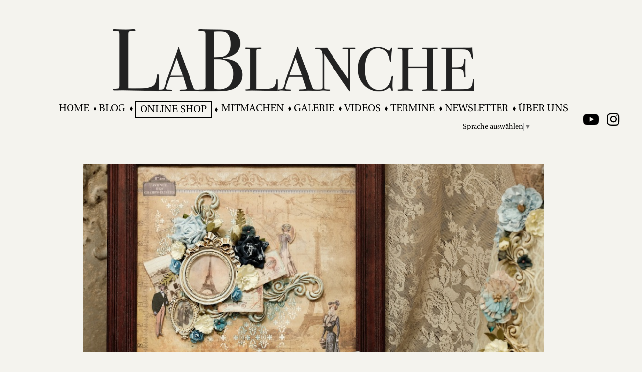

--- FILE ---
content_type: text/html; charset=UTF-8
request_url: https://www.lablanche.eu/10-lablanche-shows-auf-hochanda/
body_size: 12019
content:
<!DOCTYPE html>
<html lang="de">
<head>
	<meta charset="UTF-8">
	<meta name="viewport" content="width=device-width, initial-scale=1">
	<link rel="profile" href="http://gmpg.org/xfn/11">
		<link blocked="Blocked by ProxyMedia" blocked-data='{"rel":"pingback","href":"https:\/\/www.lablanche.eu\/xmlrpc.php"}'>
		<title>10 LaBlanche Shows auf Hochanda – LaBlanche</title>
<meta name="robots" content="max-image-preview:large">
<link rel="alternate" type="application/rss+xml" title="LaBlanche » Kommentar-Feed zu 10 LaBlanche Shows auf Hochanda" href="https://www.lablanche.eu/10-lablanche-shows-auf-hochanda/feed/">
<link rel="alternate" title="oEmbed (JSON)" type="application/json+oembed" href="https://www.lablanche.eu/wp-json/oembed/1.0/embed?url=https%3A%2F%2Fwww.lablanche.eu%2F10-lablanche-shows-auf-hochanda%2F">
<link rel="alternate" title="oEmbed (XML)" type="text/xml+oembed" href="https://www.lablanche.eu/wp-json/oembed/1.0/embed?url=https%3A%2F%2Fwww.lablanche.eu%2F10-lablanche-shows-auf-hochanda%2F&amp;format=xml">
<style id="wp-img-auto-sizes-contain-inline-css" type="text/css">
img:is([sizes=auto i],[sizes^="auto," i]){contain-intrinsic-size:3000px 1500px}
/*# sourceURL=wp-img-auto-sizes-contain-inline-css */
</style>
<link rel="stylesheet" id="bootstrap-css" href="https://www.lablanche.eu/wp-content/plugins/proxy-media/cache/6e159744f9037600f397dab50c2b63e4/a0b1361815c720fdeb86bc639448a5af.css" type="text/css" media="all" original-url="https://www.lablanche.eu/wp-content/themes/simadesign/plugins/bootstrap/css/bootstrap.min.css">
<link rel="stylesheet" id="aos-css" href="https://www.lablanche.eu/wp-content/plugins/proxy-media/cache/6e159744f9037600f397dab50c2b63e4/eb36b5ab80bc0761ddc3970360a8b76a.css" type="text/css" media="all" original-url="https://www.lablanche.eu/wp-content/themes/simadesign/plugins/aos/aos.css">
<link rel="stylesheet" id="animatedheader-css" href="https://www.lablanche.eu/wp-content/plugins/proxy-media/cache/6e159744f9037600f397dab50c2b63e4/c41000878c22d5eb02be96a8bb7914a7.css" type="text/css" media="all" original-url="https://www.lablanche.eu/wp-content/themes/simadesign/plugins/animatedheader/component.css">
<link rel="stylesheet" id="style-css" href="https://www.lablanche.eu/wp-content/plugins/proxy-media/cache/6e159744f9037600f397dab50c2b63e4/7856bf69a6ad68513e62605f364fd60c.css" type="text/css" media="all" original-url="https://www.lablanche.eu/wp-content/themes/simadesign/style.css">
<link rel="stylesheet" id="fontawesome-css" href="https://www.lablanche.eu/wp-content/plugins/proxy-media/cache/6e159744f9037600f397dab50c2b63e4/942b2129372ae2d5cf79fd0240dfd6b6.css" type="text/css" media="all" original-url="https://www.lablanche.eu/wp-content/themes/simadesign/css/fontawesome/all.min.css">
<style id="wp-emoji-styles-inline-css" type="text/css">

	img.wp-smiley, img.emoji {
		display: inline !important;
		border: none !important;
		box-shadow: none !important;
		height: 1em !important;
		width: 1em !important;
		margin: 0 0.07em !important;
		vertical-align: -0.1em !important;
		background: none !important;
		padding: 0 !important;
	}
/*# sourceURL=wp-emoji-styles-inline-css */
</style>
<style id="wp-block-library-inline-css" type="text/css">
:root{--wp-block-synced-color:#7a00df;--wp-block-synced-color--rgb:122,0,223;--wp-bound-block-color:var(--wp-block-synced-color);--wp-editor-canvas-background:#ddd;--wp-admin-theme-color:#007cba;--wp-admin-theme-color--rgb:0,124,186;--wp-admin-theme-color-darker-10:#006ba1;--wp-admin-theme-color-darker-10--rgb:0,107,160.5;--wp-admin-theme-color-darker-20:#005a87;--wp-admin-theme-color-darker-20--rgb:0,90,135;--wp-admin-border-width-focus:2px}@media (min-resolution:192dpi){:root{--wp-admin-border-width-focus:1.5px}}.wp-element-button{cursor:pointer}:root .has-very-light-gray-background-color{background-color:#eee}:root .has-very-dark-gray-background-color{background-color:#313131}:root .has-very-light-gray-color{color:#eee}:root .has-very-dark-gray-color{color:#313131}:root .has-vivid-green-cyan-to-vivid-cyan-blue-gradient-background{background:linear-gradient(135deg,#00d084,#0693e3)}:root .has-purple-crush-gradient-background{background:linear-gradient(135deg,#34e2e4,#4721fb 50%,#ab1dfe)}:root .has-hazy-dawn-gradient-background{background:linear-gradient(135deg,#faaca8,#dad0ec)}:root .has-subdued-olive-gradient-background{background:linear-gradient(135deg,#fafae1,#67a671)}:root .has-atomic-cream-gradient-background{background:linear-gradient(135deg,#fdd79a,#004a59)}:root .has-nightshade-gradient-background{background:linear-gradient(135deg,#330968,#31cdcf)}:root .has-midnight-gradient-background{background:linear-gradient(135deg,#020381,#2874fc)}:root{--wp--preset--font-size--normal:16px;--wp--preset--font-size--huge:42px}.has-regular-font-size{font-size:1em}.has-larger-font-size{font-size:2.625em}.has-normal-font-size{font-size:var(--wp--preset--font-size--normal)}.has-huge-font-size{font-size:var(--wp--preset--font-size--huge)}.has-text-align-center{text-align:center}.has-text-align-left{text-align:left}.has-text-align-right{text-align:right}.has-fit-text{white-space:nowrap!important}#end-resizable-editor-section{display:none}.aligncenter{clear:both}.items-justified-left{justify-content:flex-start}.items-justified-center{justify-content:center}.items-justified-right{justify-content:flex-end}.items-justified-space-between{justify-content:space-between}.screen-reader-text{border:0;clip-path:inset(50%);height:1px;margin:-1px;overflow:hidden;padding:0;position:absolute;width:1px;word-wrap:normal!important}.screen-reader-text:focus{background-color:#ddd;clip-path:none;color:#444;display:block;font-size:1em;height:auto;left:5px;line-height:normal;padding:15px 23px 14px;text-decoration:none;top:5px;width:auto;z-index:100000}html :where(.has-border-color){border-style:solid}html :where([style*=border-top-color]){border-top-style:solid}html :where([style*=border-right-color]){border-right-style:solid}html :where([style*=border-bottom-color]){border-bottom-style:solid}html :where([style*=border-left-color]){border-left-style:solid}html :where([style*=border-width]){border-style:solid}html :where([style*=border-top-width]){border-top-style:solid}html :where([style*=border-right-width]){border-right-style:solid}html :where([style*=border-bottom-width]){border-bottom-style:solid}html :where([style*=border-left-width]){border-left-style:solid}html :where(img[class*=wp-image-]){height:auto;max-width:100%}:where(figure){margin:0 0 1em}html :where(.is-position-sticky){--wp-admin--admin-bar--position-offset:var(--wp-admin--admin-bar--height,0px)}@media screen and (max-width:600px){html :where(.is-position-sticky){--wp-admin--admin-bar--position-offset:0px}}
/*wp_block_styles_on_demand_placeholder:6976020566a0f*/
/*# sourceURL=wp-block-library-inline-css */
</style>
<style id="classic-theme-styles-inline-css" type="text/css">
/*! This file is auto-generated */
.wp-block-button__link{color:#fff;background-color:#32373c;border-radius:9999px;box-shadow:none;text-decoration:none;padding:calc(.667em + 2px) calc(1.333em + 2px);font-size:1.125em}.wp-block-file__button{background:#32373c;color:#fff;text-decoration:none}
/*# sourceURL=/wp-includes/css/classic-themes.min.css */
</style>
<link rel="stylesheet" id="contact-form-7-css" href="https://www.lablanche.eu/wp-content/plugins/proxy-media/cache/6e159744f9037600f397dab50c2b63e4/8a4f5c0ebf650d8fed389839f6a0d415.css" type="text/css" media="all" original-url="https://www.lablanche.eu/wp-content/plugins/contact-form-7/includes/css/styles.css?ver=6.1.4">
<link rel="stylesheet" id="wml_client_style-css" href="https://www.lablanche.eu/wp-content/plugins/proxy-media/cache/6e159744f9037600f397dab50c2b63e4/6b6625fb4772ae839adbd49d8b4e9192.css" type="text/css" media="all" original-url="https://www.lablanche.eu/wp-content/plugins/wp-masonry-layout/css/wmlc_client.css?ver=6.9">
<link rel="stylesheet" id="wp-pagenavi-css" href="https://www.lablanche.eu/wp-content/plugins/proxy-media/cache/6e159744f9037600f397dab50c2b63e4/8cbcde8cccce8416fbf65479cffb6e15.css" type="text/css" media="all" original-url="https://www.lablanche.eu/wp-content/plugins/wp-pagenavi/pagenavi-css.css?ver=2.70">
<link rel="stylesheet" id="borlabs-cookie-custom-css" href="https://www.lablanche.eu/wp-content/plugins/proxy-media/cache/6e159744f9037600f397dab50c2b63e4/0d8439346b2b34f51f7fdea6a7c9c1a8.css" type="text/css" media="all" original-url="https://www.lablanche.eu/wp-content/cache/borlabs-cookie/1/borlabs-cookie-1-de.css?ver=3.3.23-29">
<script type="text/javascript" id="jquery-core-js-extra">
/* <![CDATA[ */
var ajaxurl = "https://www.lablanche.eu/wp-admin/admin-ajax.php";
//# sourceURL=jquery-core-js-extra
/* ]]> */
</script>
<script type="text/javascript" src="https://www.lablanche.eu/wp-includes/js/jquery/jquery.min.js?ver=3.7.1" id="jquery-core-js"></script>
<script type="text/javascript" src="https://www.lablanche.eu/wp-includes/js/jquery/jquery-migrate.min.js?ver=3.4.1" id="jquery-migrate-js"></script>
<script type="text/javascript" src="https://www.lablanche.eu/wp-content/themes/simadesign/plugins/bootstrap/js/bootstrap.min.js" id="bootstrap-js"></script>
<script type="text/javascript" src="https://www.lablanche.eu/wp-content/themes/simadesign/plugins/aos/aos.js" id="aos-js"></script>
<script type="text/javascript" src="https://www.lablanche.eu/wp-content/themes/simadesign/plugins/animatedheader/modernizr.custom.js" id="animatedheader-js"></script>
<script type="text/javascript" src="https://www.lablanche.eu/wp-content/plugins/wp-masonry-layout/js/wmljs.js?ver=6.9" id="wmljs-js"></script>
<script type="text/javascript" src="https://www.lablanche.eu/wp-content/plugins/wp-masonry-layout/js/jquery.infinitescroll.min.js?ver=6.9" id="wml_infinity_scroll-js"></script>
<script data-no-optimize="1" data-no-minify="1" data-cfasync="false" type="text/javascript" src="https://www.lablanche.eu/wp-content/cache/borlabs-cookie/1/borlabs-cookie-config-de.json.js?ver=3.3.23-29" id="borlabs-cookie-config-js"></script>
<link rel="https://api.w.org/" href="https://www.lablanche.eu/wp-json/"><link rel="alternate" title="JSON" type="application/json" href="https://www.lablanche.eu/wp-json/wp/v2/posts/3522"><link rel="EditURI" type="application/rsd+xml" title="RSD" href="https://www.lablanche.eu/xmlrpc.php?rsd">
<meta name="generator" content="WordPress 6.9">
<link rel="canonical" href="https://www.lablanche.eu/10-lablanche-shows-auf-hochanda/">
<link rel="shortlink" href="https://www.lablanche.eu/?p=3522">
<link rel="icon" href="https://www.lablanche.eu/wp-content/uploads/2019/11/cropped-favicon-32x32.jpg" sizes="32x32">
<link rel="icon" href="https://www.lablanche.eu/wp-content/uploads/2019/11/cropped-favicon-192x192.jpg" sizes="192x192">
<link rel="apple-touch-icon" href="https://www.lablanche.eu/wp-content/uploads/2019/11/cropped-favicon-180x180.jpg">
<meta name="msapplication-TileImage" content="https://www.lablanche.eu/wp-content/uploads/2019/11/cropped-favicon-270x270.jpg">

	<style>
		.google-translate-element-container{
			position: absolute;
			top: 35px;
			background-color: #f4f3ee;
			padding: 15px;
			right: 75px;
		}
		.header-shrink .google-translate-element-container{
			padding: 15px;
			right: -15px;
			border-bottom: 3px solid gainsboro;
		}
		.google-translate-element-container a{
			font-size: 14px;
		}
		@media (max-width: 1199px){
			.google-translate-element-container{
				right: 75px!important;
				top: 0!important;
				border: none!important;
			}
		}
	</style>
</head>
<body>

<header id="page-header">
	<div class="page-container">
		<div class="header-content logo">
			<a href="/"><img src="https://www.lablanche.eu/wp-content/themes/simadesign/images/lablanche-logo.png" class="lablanche-logo"></a>
		</div>
		<div class="header-content nav">
			<div class="google-translate-element-container">
				<div id="google_translate_element"></div>
			</div>
			<button class="nav-button btn-default" data-toggle="collapse" data-target="#navigation"><i class="fas fa-bars"></i></button>
			<div class="nav-container">
				<nav id="navigation" class="collapse navbar-collapse"><ul id="menu-main" class="menu"><li id="menu-item-42" class="menu-item menu-item-type-post_type menu-item-object-page menu-item-home menu-item-42"><a href="https://www.lablanche.eu/">Home</a></li>
<li id="menu-item-41" class="menu-item menu-item-type-post_type menu-item-object-page menu-item-41"><a href="https://www.lablanche.eu/blog/">Blog</a></li>
<li id="menu-item-43" class="menu-item menu-item-type-custom menu-item-object-custom menu-item-43"><a href="https://shop.lablanche.eu/">Online Shop</a></li>
<li id="menu-item-40" class="menu-item menu-item-type-post_type menu-item-object-page menu-item-40"><a href="https://www.lablanche.eu/mitmachen/">Mitmachen</a></li>
<li id="menu-item-39" class="menu-item menu-item-type-post_type menu-item-object-page menu-item-39"><a href="https://www.lablanche.eu/galerie/">Galerie</a></li>
<li id="menu-item-38" class="menu-item menu-item-type-post_type menu-item-object-page menu-item-38"><a href="https://www.lablanche.eu/videos/">Videos</a></li>
<li id="menu-item-37" class="menu-item menu-item-type-post_type menu-item-object-page menu-item-37"><a href="https://www.lablanche.eu/termine/">Termine</a></li>
<li id="menu-item-36" class="menu-item menu-item-type-post_type menu-item-object-page menu-item-36"><a href="https://www.lablanche.eu/newsletter-2/">Newsletter</a></li>
<li id="menu-item-35" class="menu-item menu-item-type-post_type menu-item-object-page menu-item-35"><a href="https://www.lablanche.eu/ueber-uns/">Über Uns</a></li>
</ul></nav>			</div>
		</div>
	</div>
	<div class="socialmedia"><a href="https://www.youtube.com/user/LaBlanche111/" target="_blank"><i class="fab fa-youtube"></i></a><a href="https://instagram.com/lablanche_official/" target="_blank"><i class="fab fa-instagram"></i></a></div></header>

<div class="header-placeholder">
</div>


<section class="page-container page-small">

  <div class="blog-thumbnail">
    <div class="image-container img-1-05"><img width="1000" height="716" src="https://www.lablanche.eu/wp-content/uploads/2020/11/DSCF0291.jpeg" class="attachment-full size-full wp-post-image" alt="" decoding="async" fetchpriority="high" srcset="https://www.lablanche.eu/wp-content/uploads/2020/11/DSCF0291.jpeg 1000w, https://www.lablanche.eu/wp-content/uploads/2020/11/DSCF0291-300x215.jpeg 300w, https://www.lablanche.eu/wp-content/uploads/2020/11/DSCF0291-768x550.jpeg 768w" sizes="(max-width: 1000px) 100vw, 1000px"></div>
  </div>

  <div class="content" data-aos="fade-up">

    <span style="opacity:0.6;">09.11.2020 02:10:03</span>
    <h1>10 LaBlanche Shows auf Hochanda</h1>
    <hr>
        <p>Hallo,</p>
<p>morgen Abend um 19.00 Uhr (deutsche Zeit) geht es los, „Kick Off“ für unsere neuen Silikonformen. Für unsere deutschen Kunden bieten wir die Formen bei uns im <a href="https://shop.lablanche.eu"><strong>Shop</strong></a></p>
<p>an. Dazu gibt es ein<a href="https://www.youtube.com/watch?v=7i70HJOT1Lc"><strong> Video</strong></a>!</p>
<pre id="tw-target-text" class="tw-data-text tw-text-large XcVN5d tw-ta" dir="ltr" data-placeholder="Übersetzung"><span lang="en">Hello,

Tomorrow evening at 6 p.m. (UK time) at Hochanda, we will start with a new ODS, our new silicone molds!

<img decoding="async" class="alignnone size-full wp-image-3526" src="https://www.lablanche.eu/wp-content/uploads/2020/11/DSCF0017-3.jpeg" alt="" width="1000" height="728" srcset="https://www.lablanche.eu/wp-content/uploads/2020/11/DSCF0017-3.jpeg 1000w, https://www.lablanche.eu/wp-content/uploads/2020/11/DSCF0017-3-300x218.jpeg 300w, https://www.lablanche.eu/wp-content/uploads/2020/11/DSCF0017-3-768x559.jpeg 768w" sizes="(max-width: 1000px) 100vw, 1000px"> 
<img decoding="async" class="alignnone size-full wp-image-3535" src="https://www.lablanche.eu/wp-content/uploads/2020/11/DSCF0291.jpeg" alt="" width="1000" height="716" srcset="https://www.lablanche.eu/wp-content/uploads/2020/11/DSCF0291.jpeg 1000w, https://www.lablanche.eu/wp-content/uploads/2020/11/DSCF0291-300x215.jpeg 300w, https://www.lablanche.eu/wp-content/uploads/2020/11/DSCF0291-768x550.jpeg 768w" sizes="(max-width: 1000px) 100vw, 1000px"> 

<img loading="lazy" decoding="async" class="alignnone size-full wp-image-3536" src="https://www.lablanche.eu/wp-content/uploads/2020/11/DSCF0292.jpeg" alt="" width="1000" height="718" srcset="https://www.lablanche.eu/wp-content/uploads/2020/11/DSCF0292.jpeg 1000w, https://www.lablanche.eu/wp-content/uploads/2020/11/DSCF0292-300x215.jpeg 300w, https://www.lablanche.eu/wp-content/uploads/2020/11/DSCF0292-768x551.jpeg 768w" sizes="auto, (max-width: 1000px) 100vw, 1000px"> 

<img loading="lazy" decoding="async" class="alignnone size-full wp-image-3537" src="https://www.lablanche.eu/wp-content/uploads/2020/11/DSCF0294.jpeg" alt="" width="1000" height="663" srcset="https://www.lablanche.eu/wp-content/uploads/2020/11/DSCF0294.jpeg 1000w, https://www.lablanche.eu/wp-content/uploads/2020/11/DSCF0294-300x199.jpeg 300w, https://www.lablanche.eu/wp-content/uploads/2020/11/DSCF0294-768x509.jpeg 768w" sizes="auto, (max-width: 1000px) 100vw, 1000px"> 

<img loading="lazy" decoding="async" class="alignnone size-full wp-image-3538" src="https://www.lablanche.eu/wp-content/uploads/2020/11/DSCF0298.jpeg" alt="" width="1000" height="750" srcset="https://www.lablanche.eu/wp-content/uploads/2020/11/DSCF0298.jpeg 1000w, https://www.lablanche.eu/wp-content/uploads/2020/11/DSCF0298-300x225.jpeg 300w, https://www.lablanche.eu/wp-content/uploads/2020/11/DSCF0298-768x576.jpeg 768w" sizes="auto, (max-width: 1000px) 100vw, 1000px"> 

<img loading="lazy" decoding="async" class="alignnone size-full wp-image-3539" src="https://www.lablanche.eu/wp-content/uploads/2020/11/DSCF0300.jpeg" alt="" width="1000" height="745" srcset="https://www.lablanche.eu/wp-content/uploads/2020/11/DSCF0300.jpeg 1000w, https://www.lablanche.eu/wp-content/uploads/2020/11/DSCF0300-300x224.jpeg 300w, https://www.lablanche.eu/wp-content/uploads/2020/11/DSCF0300-768x572.jpeg 768w" sizes="auto, (max-width: 1000px) 100vw, 1000px"> 

<img loading="lazy" decoding="async" class="alignnone size-full wp-image-3540" src="https://www.lablanche.eu/wp-content/uploads/2020/11/DSCF0301.jpeg" alt="" width="1000" height="848" srcset="https://www.lablanche.eu/wp-content/uploads/2020/11/DSCF0301.jpeg 1000w, https://www.lablanche.eu/wp-content/uploads/2020/11/DSCF0301-300x254.jpeg 300w, https://www.lablanche.eu/wp-content/uploads/2020/11/DSCF0301-768x651.jpeg 768w" sizes="auto, (max-width: 1000px) 100vw, 1000px"> 

<img loading="lazy" decoding="async" class="alignnone size-full wp-image-3541" src="https://www.lablanche.eu/wp-content/uploads/2020/11/DSCF0331.jpeg" alt="" width="1000" height="750" srcset="https://www.lablanche.eu/wp-content/uploads/2020/11/DSCF0331.jpeg 1000w, https://www.lablanche.eu/wp-content/uploads/2020/11/DSCF0331-300x225.jpeg 300w, https://www.lablanche.eu/wp-content/uploads/2020/11/DSCF0331-768x576.jpeg 768w" sizes="auto, (max-width: 1000px) 100vw, 1000px">

<img loading="lazy" decoding="async" class="alignnone size-full wp-image-3528" src="https://www.lablanche.eu/wp-content/uploads/2020/11/DSCF0255.jpeg" alt="" width="1000" height="680" srcset="https://www.lablanche.eu/wp-content/uploads/2020/11/DSCF0255.jpeg 1000w, https://www.lablanche.eu/wp-content/uploads/2020/11/DSCF0255-300x204.jpeg 300w, https://www.lablanche.eu/wp-content/uploads/2020/11/DSCF0255-768x522.jpeg 768w" sizes="auto, (max-width: 1000px) 100vw, 1000px">
<img loading="lazy" decoding="async" class="alignnone size-full wp-image-3534" src="https://www.lablanche.eu/wp-content/uploads/2020/11/DSCF0288.jpeg" alt="" width="1000" height="834" srcset="https://www.lablanche.eu/wp-content/uploads/2020/11/DSCF0288.jpeg 1000w, https://www.lablanche.eu/wp-content/uploads/2020/11/DSCF0288-300x250.jpeg 300w, https://www.lablanche.eu/wp-content/uploads/2020/11/DSCF0288-768x641.jpeg 768w" sizes="auto, (max-width: 1000px) 100vw, 1000px"> 

<img loading="lazy" decoding="async" class="alignnone size-full wp-image-3533" src="https://www.lablanche.eu/wp-content/uploads/2020/11/DSCF0287.jpeg" alt="" width="1000" height="562" srcset="https://www.lablanche.eu/wp-content/uploads/2020/11/DSCF0287.jpeg 1000w, https://www.lablanche.eu/wp-content/uploads/2020/11/DSCF0287-300x169.jpeg 300w, https://www.lablanche.eu/wp-content/uploads/2020/11/DSCF0287-768x432.jpeg 768w" sizes="auto, (max-width: 1000px) 100vw, 1000px"> 

<img loading="lazy" decoding="async" class="alignnone size-full wp-image-3532" src="https://www.lablanche.eu/wp-content/uploads/2020/11/DSCF0285.jpeg" alt="" width="1000" height="913" srcset="https://www.lablanche.eu/wp-content/uploads/2020/11/DSCF0285.jpeg 1000w, https://www.lablanche.eu/wp-content/uploads/2020/11/DSCF0285-300x274.jpeg 300w, https://www.lablanche.eu/wp-content/uploads/2020/11/DSCF0285-768x701.jpeg 768w" sizes="auto, (max-width: 1000px) 100vw, 1000px"> 

<img loading="lazy" decoding="async" class="alignnone size-full wp-image-3531" src="https://www.lablanche.eu/wp-content/uploads/2020/11/DSCF0284.jpeg" alt="" width="1000" height="621" srcset="https://www.lablanche.eu/wp-content/uploads/2020/11/DSCF0284.jpeg 1000w, https://www.lablanche.eu/wp-content/uploads/2020/11/DSCF0284-300x186.jpeg 300w, https://www.lablanche.eu/wp-content/uploads/2020/11/DSCF0284-768x477.jpeg 768w" sizes="auto, (max-width: 1000px) 100vw, 1000px">
<img loading="lazy" decoding="async" class="alignnone size-full wp-image-3527" src="https://www.lablanche.eu/wp-content/uploads/2020/11/DSCF0018.jpeg" alt="" width="1000" height="695" srcset="https://www.lablanche.eu/wp-content/uploads/2020/11/DSCF0018.jpeg 1000w, https://www.lablanche.eu/wp-content/uploads/2020/11/DSCF0018-300x209.jpeg 300w, https://www.lablanche.eu/wp-content/uploads/2020/11/DSCF0018-768x534.jpeg 768w" sizes="auto, (max-width: 1000px) 100vw, 1000px">
<img loading="lazy" decoding="async" class="alignnone size-full wp-image-3530" src="https://www.lablanche.eu/wp-content/uploads/2020/11/DSCF0281.jpeg" alt="" width="1000" height="720" srcset="https://www.lablanche.eu/wp-content/uploads/2020/11/DSCF0281.jpeg 1000w, https://www.lablanche.eu/wp-content/uploads/2020/11/DSCF0281-300x216.jpeg 300w, https://www.lablanche.eu/wp-content/uploads/2020/11/DSCF0281-768x553.jpeg 768w" sizes="auto, (max-width: 1000px) 100vw, 1000px"> 

<img loading="lazy" decoding="async" class="alignnone size-full wp-image-3529" src="https://www.lablanche.eu/wp-content/uploads/2020/11/DSCF0272.jpeg" alt="" width="1000" height="761" srcset="https://www.lablanche.eu/wp-content/uploads/2020/11/DSCF0272.jpeg 1000w, https://www.lablanche.eu/wp-content/uploads/2020/11/DSCF0272-300x228.jpeg 300w, https://www.lablanche.eu/wp-content/uploads/2020/11/DSCF0272-768x584.jpeg 768w" sizes="auto, (max-width: 1000px) 100vw, 1000px">
</span></pre>

  </div>

</section>


<section class="page-container page-small" data-aos="fade-up">
	
<!--<form action="https://www.lablanche.eu/wp-comments-post.php" method="post" id="commentform">
  <div class="row input-container comment-container darker mb-5">
    <div class="col-12 mb-4">
      <h4>Kommentare</h4>
    </div>
    <div class="col-md-6 mb-3">
      <label for="author">Name</label>
      <input type="text" name="author" id="author" value="" size="22" class="input-default">
    </div>
    <div class="col-md-6 mb-3">
      <label for="email">E-Mail</label>
      <input type="email" name="email" id="email" value="" size="22" tabindex="2" class="input-default">
    </div>
    <div class="col-12 mb-4">
      <label for="comment">Kommentar</label>
  		<textarea name="comment" id="comment" rows="5" tabindex="4" class="input-default"></textarea>
    </div>
    <div class="col-12">
      <input type="hidden" name="comment_post_ID" value="3522" />
      <button type="submit" name="submit" id="submit" tabindex="5" class="btn-outline">Senden</button>
    </div>
  </div>

</form>-->

<style media="screen">
  .comment-container .comment-respond{
    display: flex;
    flex-wrap: wrap;
    width: 100%;
  }
  .comment-container .comment-notes{
    display: none;
  }
</style>

<form action="https://www.lablanche.eu/wp-comments-post.php" method="post" id="commentform">
  <div class="input-container comment-container darker mb-5">
    	<div id="respond" class="comment-respond">
		<div class="col-12 mb-4"><h4 id="reply-title" class="comment-reply-title">Schreibe einen Kommentar <small><a rel="nofollow" id="cancel-comment-reply-link" href="/10-lablanche-shows-auf-hochanda/#respond" style="display:none;">Antwort abbrechen</a></small></h4></div><form action="https://www.lablanche.eu/wp-comments-post.php" method="post" id="commentform" class="comment-container darker"><p class="comment-notes"><span id="email-notes">Deine E-Mail-Adresse wird nicht veröffentlicht.</span> <span class="required-field-message">Erforderliche Felder sind mit <span class="required">*</span> markiert</span></p><div class="row">
          <div class="col-md-6 mb-3">
            <label for="author">Name</label>
            <input type="text" name="author" id="author" value="" size="22" class="input-default">
          </div>
          <div class="col-md-6 mb-3">
            <label for="email">E-Mail</label>
            <input type="email" name="email" id="email" value="" size="22" tabindex="2" class="input-default">
          </div>
          <div class="col-12 mb-4">
            <label for="comment">Kommentar</label>
        		<textarea name="comment" id="comment" rows="5" tabindex="4" class="input-default"></textarea>
          </div>
        </div><span class="cerber-form-marker"></span><div data-size="invisible" class="g-recaptcha" data-sitekey="6LccLsgUAAAAACvA39HgjMIoIbDGfBobWxfCb11G" data-callback="now_submit_the_form" id="cerber-recaptcha" data-badge="bottomright"></div><div class="col-12"><button type="submit" name="submit" id="submit" tabindex="5" class="btn-outline submit">Senden</button> <input type="hidden" name="comment_post_ID" value="3522" id="comment_post_ID">
<input type="hidden" name="comment_parent" id="comment_parent" value="0">
</div></form>	</div><!-- #respond -->
	
  </div>

</form>

<div id="comments" class="comments-container">
  <ul>
  	
  		<li data-aos="fade-down" class="comment" id="comment-632">

  			<span class="author mb-3"><strong>Maren Ewert</strong><small class="ml-2">vor 5 Jahren</small></span>

  			<p>Dankeschön für ‚s Bescheid sagen! Dann freue ich mich auf morgen!</p>

  		    
        <hr>

  		</li>

  	
  		<li data-aos="fade-down" class="comment" id="comment-631">

  			<span class="author mb-3"><strong>ELISABETH</strong><small class="ml-2">vor 5 Jahren</small></span>

  			<p>Hallo Maren<br>
Morgen um 19 Uhr ist Live Stream von Blanche.Nicht am Freitag</p>

  		    
        <hr>

  		</li>

  	
  		<li data-aos="fade-down" class="comment" id="comment-630">

  			<span class="author mb-3"><strong>Maren Ewert</strong><small class="ml-2">vor 5 Jahren</small></span>

  			<p>Hallo Blanche wird es am Freitag etwas neues geben??? ? ich bin schon ganz Neugierig</p>

  		    
        <hr>

  		</li>

  	
  		<li data-aos="fade-down" class="comment" id="comment-627">

  			<span class="author mb-3"><strong>Karin Weber</strong><small class="ml-2">vor 5 Jahren</small></span>

  			<p>Hallo liebe Blanche,<br>
ich habe nun doch noch einige Silikon Formen bekommen und auch noch einige andere Sachen, danke.<br>
Ich bin schon seit vielen, vielen Jahren begeisterter Fan von Ihnen und werde es auch bleiben.<br>
Ich habe noch nie bei Hochanda bestellt, trau mich irgendwie nicht, Sie hatten da heute tolle Angebote.<br>
Da Sie ja jetzt öfter bei Hochanda sind, werde ich es mal versuchen.<br>
Mein englisch reicht leider nicht aus.<br>
Herzliche Grüße<br>
Karin</p>

  		    
        <hr>

  		</li>

  	
  		<li data-aos="fade-down" style="color:red;" class="comment" id="comment-624">

  			<span class="author mb-3"><strong>Blanche Siegmann</strong><small class="ml-2">vor 5 Jahren</small></span>

  			<p>Hallo Karin,<br>
Es ist alles bei Hochanda bestellbar, und soweit es noch nicht ausverkauft ist,auch bei uns Shop erhältlich.Gruß Blanche</p>

  		    
        <hr>

  		</li>

  	
  		<li data-aos="fade-down" class="comment" id="comment-623">

  			<span class="author mb-3"><strong>Karin Weber</strong><small class="ml-2">vor 5 Jahren</small></span>

  			<p>Hallo liebe Blanche,<br>
ich habe mir alle Sendungen bei Hochanda angesehen.<br>
Was bringt es aber wenn man die sachen die man sieht, nicht bestellen kann.<br>
Ich bin sehr enttäuscht und werde mir die restlichen sendungen wahrscheinlich nicht ansehen.<br>
Gruß Karin</p>

  		    
        <hr>

  		</li>

  	
  		<li data-aos="fade-down" style="color:red;" class="comment" id="comment-626">

  			<span class="author mb-3"><strong>Blanche Siegmann</strong><small class="ml-2">vor 5 Jahren</small></span>

  			<p>Hallo Gerda, die „Stoffe“ sind alles Bänder, welche bei uns im Shop angeboten werden, ebenso auch die Blumen. Wenn Sie mir einen Artikel nennen ,könnte ich ihnen eine Produktauflistung schicken. Das einzige Problem könnten bestimmte Blumen sein ,welche erst in ca 3 Wochen wieder geliefert werden.Gruß Blanche</p>

  		    
        <hr>

  		</li>

  	
  		<li data-aos="fade-down" class="comment" id="comment-620">

  			<span class="author mb-3"><strong>Gerda Hackl</strong><small class="ml-2">vor 5 Jahren</small></span>

  			<p>Das ganze Zubehör wie b. B. Blumen, Stoffe, kann ich in Ihrem Shop nicht finden, ebenso wenig bei HSE24.de<br>
Freundliche Grüße</p>

  		    
        <hr>

  		</li>

  	  </ul>
</div>
</section>


<section class="more-posts darker mt-5">
	<div class="row page-container page-small">
		<div class="col-12 mb-4">
			<h3>Weitere Beiträge</h3>
		</div>
		<div class="col-12">
			<div class="row justify-content-between">
									<div class="col-sm-3 mb-3" data-aos="zoom-in">
						<a href="https://www.lablanche.eu/reispapierset-evelyn/"><div class="image-container"><img width="1200" height="612" src="https://www.lablanche.eu/wp-content/uploads/2024/09/DSCF0201.jpeg" class="attachment-full size-full wp-post-image" alt="" decoding="async" loading="lazy" srcset="https://www.lablanche.eu/wp-content/uploads/2024/09/DSCF0201.jpeg 1200w, https://www.lablanche.eu/wp-content/uploads/2024/09/DSCF0201-300x153.jpeg 300w, https://www.lablanche.eu/wp-content/uploads/2024/09/DSCF0201-1024x522.jpeg 1024w, https://www.lablanche.eu/wp-content/uploads/2024/09/DSCF0201-768x392.jpeg 768w" sizes="auto, (max-width: 1200px) 100vw, 1200px"></div></a>
					</div>
									<div class="col-sm-3 mb-3" data-aos="zoom-in">
						<a href="https://www.lablanche.eu/messe-dortmund/"><div class="image-container"><img width="1000" height="1333" src="https://www.lablanche.eu/wp-content/uploads/2019/12/IMG_0807.jpg" class="attachment-full size-full wp-post-image" alt="" decoding="async" loading="lazy" srcset="https://www.lablanche.eu/wp-content/uploads/2019/12/IMG_0807.jpg 1000w, https://www.lablanche.eu/wp-content/uploads/2019/12/IMG_0807-225x300.jpg 225w, https://www.lablanche.eu/wp-content/uploads/2019/12/IMG_0807-768x1024.jpg 768w" sizes="auto, (max-width: 1000px) 100vw, 1000px"></div></a>
					</div>
									<div class="col-sm-3 mb-3" data-aos="zoom-in">
						<a href="https://www.lablanche.eu/wir-wuenschen-ihnen-einen-guten-rutsch-ins-neuejahr/"><div class="image-container"><img width="2121" height="1414" src="https://www.lablanche.eu/wp-content/uploads/2020/12/iStock-1277719147.jpg" class="attachment-full size-full wp-post-image" alt="" decoding="async" loading="lazy" srcset="https://www.lablanche.eu/wp-content/uploads/2020/12/iStock-1277719147.jpg 2121w, https://www.lablanche.eu/wp-content/uploads/2020/12/iStock-1277719147-300x200.jpg 300w, https://www.lablanche.eu/wp-content/uploads/2020/12/iStock-1277719147-1024x683.jpg 1024w, https://www.lablanche.eu/wp-content/uploads/2020/12/iStock-1277719147-768x512.jpg 768w, https://www.lablanche.eu/wp-content/uploads/2020/12/iStock-1277719147-1536x1024.jpg 1536w, https://www.lablanche.eu/wp-content/uploads/2020/12/iStock-1277719147-2048x1365.jpg 2048w" sizes="auto, (max-width: 2121px) 100vw, 2121px"></div></a>
					</div>
							</div>
		</div>
	</div>
</section>

<section class="info" data-aos="fade-up">
  <div class="page-container">
    <div class="row justify-content-between">
      <div class="col-md-6">
        <h2>LaBlanche</h2>
        <p>LaBlanche steht für kreative Ideen. Egal ob Basteln, Stempeln, Malen, oder andere künstlerische Tätigkeiten, wir bieten viele spannende Möglichkeiten sich selbst kreativ zu verwirklichen.
Mit unseren Stempelsets, Mixed Media Liquids, verschiedenen Modelliermassen und wunderschönen Papieren lassen sich zauberhafte Kunstwerke erschaffen. Zudem bieten wir umfangreiche Inspirationen, die sie in ihre eigenen Werke einfließen lassen können.</p>
      </div>
      <div class="col-md-3 pt-5">
        <div class="menu-main-container"><ul id="menu-main-1" class="menu"><li class="menu-item menu-item-type-post_type menu-item-object-page menu-item-home menu-item-42"><a href="https://www.lablanche.eu/">Home</a></li>
<li class="menu-item menu-item-type-post_type menu-item-object-page menu-item-41"><a href="https://www.lablanche.eu/blog/">Blog</a></li>
<li class="menu-item menu-item-type-custom menu-item-object-custom menu-item-43"><a href="https://shop.lablanche.eu/">Online Shop</a></li>
<li class="menu-item menu-item-type-post_type menu-item-object-page menu-item-40"><a href="https://www.lablanche.eu/mitmachen/">Mitmachen</a></li>
<li class="menu-item menu-item-type-post_type menu-item-object-page menu-item-39"><a href="https://www.lablanche.eu/galerie/">Galerie</a></li>
<li class="menu-item menu-item-type-post_type menu-item-object-page menu-item-38"><a href="https://www.lablanche.eu/videos/">Videos</a></li>
<li class="menu-item menu-item-type-post_type menu-item-object-page menu-item-37"><a href="https://www.lablanche.eu/termine/">Termine</a></li>
<li class="menu-item menu-item-type-post_type menu-item-object-page menu-item-36"><a href="https://www.lablanche.eu/newsletter-2/">Newsletter</a></li>
<li class="menu-item menu-item-type-post_type menu-item-object-page menu-item-35"><a href="https://www.lablanche.eu/ueber-uns/">Über Uns</a></li>
</ul></div>      </div>
    </div>
  </div>
</section>

  <footer>
    <div class="row">
      <div class="col-sm-2">
        <div class="socialmedia"><a href="https://www.youtube.com/user/LaBlanche111/" target="_blank"><i class="fab fa-youtube"></i></a><a href="https://instagram.com/lablanche_official/" target="_blank"><i class="fab fa-instagram"></i></a></div>      </div>
      <div class="col-sm-10 align-self-center">
        <ul class="footer-menu">
                    <li>
            <a href="https://www.lablanche.eu/kontakt/">Kontakt</a>
          </li>
                    <li>
            <a href="https://www.lablanche.eu/impressum/">Impressum</a>
          </li>
                    <li>
            <a href="https://www.lablanche.eu/datenschutzerklaerung/">Datenschutzerklärung</a>
          </li>
                  </ul>
      </div>
    </div>
  </footer>

  <script type="text/javascript" src="https://www.lablanche.eu/wp-content/themes/simadesign/js/main.js"></script>

  <script>
    AOS.init({
      duration: 400
    });
  </script>

  <script>

    function googleTranslateElementInit() {
        const translatorData = {
              autoDisplay: false,
              pageLanguage: 'de',
              includedLanguages: 'de,en,cs,da,fi,fr,it,nl,pl,pt,ru,es',
              layout: google.translate.TranslateElement.InlineLayout.SIMPLE
        };
        new google.translate.TranslateElement(translatorData, 'google_translate_element');
    }

  </script>

  <script type="text/javascript" src="https://www.lablanche.eu/wp-content/plugins/proxy-media/cache/df26f42a5629d82c080491b8b2cf3f9b/03b2c7237f3d63c0c78d4d001fa638bf.js" original-url="//translate.google.com/translate_a/element.js?cb=googleTranslateElementInit"></script>

  <script type="speculationrules">
{"prefetch":[{"source":"document","where":{"and":[{"href_matches":"/*"},{"not":{"href_matches":["/wp-*.php","/wp-admin/*","/wp-content/uploads/*","/wp-content/*","/wp-content/plugins/*","/wp-content/themes/simadesign/*","/*\\?(.+)"]}},{"not":{"selector_matches":"a[rel~=\"nofollow\"]"}},{"not":{"selector_matches":".no-prefetch, .no-prefetch a"}}]},"eagerness":"conservative"}]}
</script>
<script type="importmap" id="wp-importmap">
{"imports":{"borlabs-cookie-core":"https://www.lablanche.eu/wp-content/plugins/borlabs-cookie/assets/javascript/borlabs-cookie.min.js?ver=3.3.23"}}
</script>
<script type="module" src="https://www.lablanche.eu/wp-content/plugins/borlabs-cookie/assets/javascript/borlabs-cookie.min.js?ver=3.3.23" id="borlabs-cookie-core-js-module" data-cfasync="false" data-no-minify="1" data-no-optimize="1"></script>
<script type="module" src="https://www.lablanche.eu/wp-content/plugins/borlabs-cookie/assets/javascript/borlabs-cookie-legacy-backward-compatibility.min.js?ver=3.3.23" id="borlabs-cookie-legacy-backward-compatibility-js-module"></script>
<!--googleoff: all--><div data-nosnippet data-borlabs-cookie-consent-required="true" id="BorlabsCookieBox"></div><div id="BorlabsCookieWidget" class="brlbs-cmpnt-container"></div><!--googleon: all--><script type="text/javascript" src="https://www.lablanche.eu/wp-includes/js/dist/hooks.min.js?ver=dd5603f07f9220ed27f1" id="wp-hooks-js"></script>
<script type="text/javascript" src="https://www.lablanche.eu/wp-includes/js/dist/i18n.min.js?ver=c26c3dc7bed366793375" id="wp-i18n-js"></script>
<script type="text/javascript" id="wp-i18n-js-after">
/* <![CDATA[ */
wp.i18n.setLocaleData( { 'text direction\u0004ltr': [ 'ltr' ] } );
//# sourceURL=wp-i18n-js-after
/* ]]> */
</script>
<script type="text/javascript" src="https://www.lablanche.eu/wp-content/plugins/contact-form-7/includes/swv/js/index.js?ver=6.1.4" id="swv-js"></script>
<script type="text/javascript" id="contact-form-7-js-translations">
/* <![CDATA[ */
( function( domain, translations ) {
	var localeData = translations.locale_data[ domain ] || translations.locale_data.messages;
	localeData[""].domain = domain;
	wp.i18n.setLocaleData( localeData, domain );
} )( "contact-form-7", {"translation-revision-date":"2025-10-26 03:28:49+0000","generator":"GlotPress\/4.0.3","domain":"messages","locale_data":{"messages":{"":{"domain":"messages","plural-forms":"nplurals=2; plural=n != 1;","lang":"de"},"This contact form is placed in the wrong place.":["Dieses Kontaktformular wurde an der falschen Stelle platziert."],"Error:":["Fehler:"]}},"comment":{"reference":"includes\/js\/index.js"}} );
//# sourceURL=contact-form-7-js-translations
/* ]]> */
</script>
<script type="text/javascript" id="contact-form-7-js-before">
/* <![CDATA[ */
var wpcf7 = {
    "api": {
        "root": "https:\/\/www.lablanche.eu\/wp-json\/",
        "namespace": "contact-form-7\/v1"
    }
};
//# sourceURL=contact-form-7-js-before
/* ]]> */
</script>
<script type="text/javascript" src="https://www.lablanche.eu/wp-content/plugins/contact-form-7/includes/js/index.js?ver=6.1.4" id="contact-form-7-js"></script>
<script type="text/javascript" src="https://www.lablanche.eu/wp-includes/js/imagesloaded.min.js?ver=5.0.0" id="imagesloaded-js"></script>
<script type="text/javascript" src="https://www.lablanche.eu/wp-includes/js/masonry.min.js?ver=4.2.2" id="masonry-js"></script>
<script id="wp-emoji-settings" type="application/json">
{"baseUrl":"https://s.w.org/images/core/emoji/17.0.2/72x72/","ext":".png","svgUrl":"https://s.w.org/images/core/emoji/17.0.2/svg/","svgExt":".svg","source":{"concatemoji":"https://www.lablanche.eu/wp-includes/js/wp-emoji-release.min.js?ver=6.9"}}
</script>
<script type="module">
/* <![CDATA[ */
/*! This file is auto-generated */
const a=JSON.parse(document.getElementById("wp-emoji-settings").textContent),o=(window._wpemojiSettings=a,"wpEmojiSettingsSupports"),s=["flag","emoji"];function i(e){try{var t={supportTests:e,timestamp:(new Date).valueOf()};sessionStorage.setItem(o,JSON.stringify(t))}catch(e){}}function c(e,t,n){e.clearRect(0,0,e.canvas.width,e.canvas.height),e.fillText(t,0,0);t=new Uint32Array(e.getImageData(0,0,e.canvas.width,e.canvas.height).data);e.clearRect(0,0,e.canvas.width,e.canvas.height),e.fillText(n,0,0);const a=new Uint32Array(e.getImageData(0,0,e.canvas.width,e.canvas.height).data);return t.every((e,t)=>e===a[t])}function p(e,t){e.clearRect(0,0,e.canvas.width,e.canvas.height),e.fillText(t,0,0);var n=e.getImageData(16,16,1,1);for(let e=0;e<n.data.length;e++)if(0!==n.data[e])return!1;return!0}function u(e,t,n,a){switch(t){case"flag":return n(e,"\ud83c\udff3\ufe0f\u200d\u26a7\ufe0f","\ud83c\udff3\ufe0f\u200b\u26a7\ufe0f")?!1:!n(e,"\ud83c\udde8\ud83c\uddf6","\ud83c\udde8\u200b\ud83c\uddf6")&&!n(e,"\ud83c\udff4\udb40\udc67\udb40\udc62\udb40\udc65\udb40\udc6e\udb40\udc67\udb40\udc7f","\ud83c\udff4\u200b\udb40\udc67\u200b\udb40\udc62\u200b\udb40\udc65\u200b\udb40\udc6e\u200b\udb40\udc67\u200b\udb40\udc7f");case"emoji":return!a(e,"\ud83e\u1fac8")}return!1}function f(e,t,n,a){let r;const o=(r="undefined"!=typeof WorkerGlobalScope&&self instanceof WorkerGlobalScope?new OffscreenCanvas(300,150):document.createElement("canvas")).getContext("2d",{willReadFrequently:!0}),s=(o.textBaseline="top",o.font="600 32px Arial",{});return e.forEach(e=>{s[e]=t(o,e,n,a)}),s}function r(e){var t=document.createElement("script");t.src=e,t.defer=!0,document.head.appendChild(t)}a.supports={everything:!0,everythingExceptFlag:!0},new Promise(t=>{let n=function(){try{var e=JSON.parse(sessionStorage.getItem(o));if("object"==typeof e&&"number"==typeof e.timestamp&&(new Date).valueOf()<e.timestamp+604800&&"object"==typeof e.supportTests)return e.supportTests}catch(e){}return null}();if(!n){if("undefined"!=typeof Worker&&"undefined"!=typeof OffscreenCanvas&&"undefined"!=typeof URL&&URL.createObjectURL&&"undefined"!=typeof Blob)try{var e="postMessage("+f.toString()+"("+[JSON.stringify(s),u.toString(),c.toString(),p.toString()].join(",")+"));",a=new Blob([e],{type:"text/javascript"});const r=new Worker(URL.createObjectURL(a),{name:"wpTestEmojiSupports"});return void(r.onmessage=e=>{i(n=e.data),r.terminate(),t(n)})}catch(e){}i(n=f(s,u,c,p))}t(n)}).then(e=>{for(const n in e)a.supports[n]=e[n],a.supports.everything=a.supports.everything&&a.supports[n],"flag"!==n&&(a.supports.everythingExceptFlag=a.supports.everythingExceptFlag&&a.supports[n]);var t;a.supports.everythingExceptFlag=a.supports.everythingExceptFlag&&!a.supports.flag,a.supports.everything||((t=a.source||{}).concatemoji?r(t.concatemoji):t.wpemoji&&t.twemoji&&(r(t.twemoji),r(t.wpemoji)))});
//# sourceURL=https://www.lablanche.eu/wp-includes/js/wp-emoji-loader.min.js
/* ]]> */
</script>
<template id="brlbs-cmpnt-cb-template-contact-form-seven-recaptcha">
 <div class="brlbs-cmpnt-container brlbs-cmpnt-content-blocker brlbs-cmpnt-with-individual-styles" data-borlabs-cookie-content-blocker-id="contact-form-seven-recaptcha" data-borlabs-cookie-content=""><div class="brlbs-cmpnt-cb-preset-b brlbs-cmpnt-cb-cf7-recaptcha"> <div class="brlbs-cmpnt-cb-thumbnail" style="background-image: url('https://www.lablanche.eu/wp-content/uploads/borlabs-cookie/1/bct-google-recaptcha-main.png')"></div> <div class="brlbs-cmpnt-cb-main"> <div class="brlbs-cmpnt-cb-content"> <p class="brlbs-cmpnt-cb-description">Sie müssen den Inhalt von <strong>reCAPTCHA</strong> laden, um das Formular abzuschicken. Bitte beachten Sie, dass dabei Daten mit Drittanbietern ausgetauscht werden.</p> <a class="brlbs-cmpnt-cb-provider-toggle" href="#" data-borlabs-cookie-show-provider-information role="button">Mehr Informationen</a> </div> <div class="brlbs-cmpnt-cb-buttons"> <a class="brlbs-cmpnt-cb-btn" href="#" data-borlabs-cookie-unblock role="button">Inhalt entsperren</a> <a class="brlbs-cmpnt-cb-btn" href="#" data-borlabs-cookie-accept-service role="button" style="display: inherit">Erforderlichen Service akzeptieren und Inhalte entsperren</a> </div> </div> </div></div>
</template>
<script>
(function() {
    if (!document.querySelector('script[data-borlabs-cookie-script-blocker-id="contact-form-seven-recaptcha"]')) {
        return;
    }

    const template = document.querySelector("#brlbs-cmpnt-cb-template-contact-form-seven-recaptcha");
    const formsToInsertBlocker = document.querySelectorAll('form.wpcf7-form');

    for (const form of formsToInsertBlocker) {
        const blocked = template.content.cloneNode(true).querySelector('.brlbs-cmpnt-container');
        form.after(blocked);

        const btn = form.querySelector('.wpcf7-submit')
        if (btn) {
            btn.disabled = true
        }
    }
})();
</script><template id="brlbs-cmpnt-cb-template-contact-form-seven-turnstile">
 <div class="brlbs-cmpnt-container brlbs-cmpnt-content-blocker brlbs-cmpnt-with-individual-styles" data-borlabs-cookie-content-blocker-id="contact-form-seven-turnstile" data-borlabs-cookie-content=""><div class="brlbs-cmpnt-cb-preset-b"> <div class="brlbs-cmpnt-cb-thumbnail" style="background-image: url('https://www.lablanche.eu/wp-content/uploads/borlabs-cookie/1/bct-cloudflare-turnstile-main.png')"></div> <div class="brlbs-cmpnt-cb-main"> <div class="brlbs-cmpnt-cb-content"> <p class="brlbs-cmpnt-cb-description">Sie sehen gerade einen Platzhalterinhalt von <strong>Turnstile</strong>. Um auf den eigentlichen Inhalt zuzugreifen, klicken Sie auf die Schaltfläche unten. Bitte beachten Sie, dass dabei Daten an Drittanbieter weitergegeben werden.</p> <a class="brlbs-cmpnt-cb-provider-toggle" href="#" data-borlabs-cookie-show-provider-information role="button">Mehr Informationen</a> </div> <div class="brlbs-cmpnt-cb-buttons"> <a class="brlbs-cmpnt-cb-btn" href="#" data-borlabs-cookie-unblock role="button">Inhalt entsperren</a> <a class="brlbs-cmpnt-cb-btn" href="#" data-borlabs-cookie-accept-service role="button" style="display: inherit">Erforderlichen Service akzeptieren und Inhalte entsperren</a> </div> </div> </div></div>
</template>
<script>
(function() {
    const template = document.querySelector("#brlbs-cmpnt-cb-template-contact-form-seven-turnstile");
    const divsToInsertBlocker = document.querySelectorAll('body:has(script[data-borlabs-cookie-script-blocker-id="contact-form-seven-turnstile"]) .wpcf7-turnstile');
    for (const div of divsToInsertBlocker) {
        const cb = template.content.cloneNode(true).querySelector('.brlbs-cmpnt-container');
        div.after(cb);

        const form = div.closest('.wpcf7-form');
        const btn = form?.querySelector('.wpcf7-submit');
        if (btn) {
            btn.disabled = true
        }
    }
})()
</script><template id="brlbs-cmpnt-cb-template-facebook-content-blocker">
 <div class="brlbs-cmpnt-container brlbs-cmpnt-content-blocker brlbs-cmpnt-with-individual-styles" data-borlabs-cookie-content-blocker-id="facebook-content-blocker" data-borlabs-cookie-content=""><div class="brlbs-cmpnt-cb-preset-b brlbs-cmpnt-cb-facebook"> <div class="brlbs-cmpnt-cb-thumbnail" style="background-image: url('https://www.lablanche.eu/wp-content/uploads/borlabs-cookie/1/cb-facebook-main.png')"></div> <div class="brlbs-cmpnt-cb-main"> <div class="brlbs-cmpnt-cb-content"> <p class="brlbs-cmpnt-cb-description">Sie sehen gerade einen Platzhalterinhalt von <strong>Facebook</strong>. Um auf den eigentlichen Inhalt zuzugreifen, klicken Sie auf die Schaltfläche unten. Bitte beachten Sie, dass dabei Daten an Drittanbieter weitergegeben werden.</p> <a class="brlbs-cmpnt-cb-provider-toggle" href="#" data-borlabs-cookie-show-provider-information role="button">Mehr Informationen</a> </div> <div class="brlbs-cmpnt-cb-buttons"> <a class="brlbs-cmpnt-cb-btn" href="#" data-borlabs-cookie-unblock role="button">Inhalt entsperren</a> <a class="brlbs-cmpnt-cb-btn" href="#" data-borlabs-cookie-accept-service role="button" style="display: inherit">Erforderlichen Service akzeptieren und Inhalte entsperren</a> </div> </div> </div></div>
</template>
<script>
(function() {
        const template = document.querySelector("#brlbs-cmpnt-cb-template-facebook-content-blocker");
        const divsToInsertBlocker = document.querySelectorAll('div.fb-video[data-href*="//www.facebook.com/"], div.fb-post[data-href*="//www.facebook.com/"]');
        for (const div of divsToInsertBlocker) {
            const blocked = template.content.cloneNode(true).querySelector('.brlbs-cmpnt-container');
            blocked.dataset.borlabsCookieContent = btoa(unescape(encodeURIComponent(div.outerHTML)));
            div.replaceWith(blocked);
        }
})()
</script><template id="brlbs-cmpnt-cb-template-instagram">
 <div class="brlbs-cmpnt-container brlbs-cmpnt-content-blocker brlbs-cmpnt-with-individual-styles" data-borlabs-cookie-content-blocker-id="instagram" data-borlabs-cookie-content=""><div class="brlbs-cmpnt-cb-preset-b brlbs-cmpnt-cb-instagram"> <div class="brlbs-cmpnt-cb-thumbnail" style="background-image: url('https://www.lablanche.eu/wp-content/uploads/borlabs-cookie/1/cb-instagram-main.png')"></div> <div class="brlbs-cmpnt-cb-main"> <div class="brlbs-cmpnt-cb-content"> <p class="brlbs-cmpnt-cb-description">Sie sehen gerade einen Platzhalterinhalt von <strong>Instagram</strong>. Um auf den eigentlichen Inhalt zuzugreifen, klicken Sie auf die Schaltfläche unten. Bitte beachten Sie, dass dabei Daten an Drittanbieter weitergegeben werden.</p> <a class="brlbs-cmpnt-cb-provider-toggle" href="#" data-borlabs-cookie-show-provider-information role="button">Mehr Informationen</a> </div> <div class="brlbs-cmpnt-cb-buttons"> <a class="brlbs-cmpnt-cb-btn" href="#" data-borlabs-cookie-unblock role="button">Inhalt entsperren</a> <a class="brlbs-cmpnt-cb-btn" href="#" data-borlabs-cookie-accept-service role="button" style="display: inherit">Erforderlichen Service akzeptieren und Inhalte entsperren</a> </div> </div> </div></div>
</template>
<script>
(function() {
    const template = document.querySelector("#brlbs-cmpnt-cb-template-instagram");
    const divsToInsertBlocker = document.querySelectorAll('blockquote.instagram-media[data-instgrm-permalink*="instagram.com/"],blockquote.instagram-media[data-instgrm-version]');
    for (const div of divsToInsertBlocker) {
        const blocked = template.content.cloneNode(true).querySelector('.brlbs-cmpnt-container');
        blocked.dataset.borlabsCookieContent = btoa(unescape(encodeURIComponent(div.outerHTML)));
        div.replaceWith(blocked);
    }
})()
</script><template id="brlbs-cmpnt-cb-template-x-alias-twitter-content-blocker">
 <div class="brlbs-cmpnt-container brlbs-cmpnt-content-blocker brlbs-cmpnt-with-individual-styles" data-borlabs-cookie-content-blocker-id="x-alias-twitter-content-blocker" data-borlabs-cookie-content=""><div class="brlbs-cmpnt-cb-preset-b brlbs-cmpnt-cb-x"> <div class="brlbs-cmpnt-cb-thumbnail" style="background-image: url('https://www.lablanche.eu/wp-content/uploads/borlabs-cookie/1/cb-twitter-main.png')"></div> <div class="brlbs-cmpnt-cb-main"> <div class="brlbs-cmpnt-cb-content"> <p class="brlbs-cmpnt-cb-description">Sie sehen gerade einen Platzhalterinhalt von <strong>X</strong>. Um auf den eigentlichen Inhalt zuzugreifen, klicken Sie auf die Schaltfläche unten. Bitte beachten Sie, dass dabei Daten an Drittanbieter weitergegeben werden.</p> <a class="brlbs-cmpnt-cb-provider-toggle" href="#" data-borlabs-cookie-show-provider-information role="button">Mehr Informationen</a> </div> <div class="brlbs-cmpnt-cb-buttons"> <a class="brlbs-cmpnt-cb-btn" href="#" data-borlabs-cookie-unblock role="button">Inhalt entsperren</a> <a class="brlbs-cmpnt-cb-btn" href="#" data-borlabs-cookie-accept-service role="button" style="display: inherit">Erforderlichen Service akzeptieren und Inhalte entsperren</a> </div> </div> </div></div>
</template>
<script>
(function() {
        const template = document.querySelector("#brlbs-cmpnt-cb-template-x-alias-twitter-content-blocker");
        const divsToInsertBlocker = document.querySelectorAll('blockquote.twitter-tweet,blockquote.twitter-video');
        for (const div of divsToInsertBlocker) {
            const blocked = template.content.cloneNode(true).querySelector('.brlbs-cmpnt-container');
            blocked.dataset.borlabsCookieContent = btoa(unescape(encodeURIComponent(div.outerHTML)));
            div.replaceWith(blocked);
        }
})()
</script>    <script type="text/javascript">
        jQuery(document).ready(function ($) {

            for (let i = 0; i < document.forms.length; ++i) {
                let form = document.forms[i];
				if ($(form).attr("method") != "get") { $(form).append('<input type="hidden" name="LACy-QOqlWFtU" value="5T.RmJ6" />'); }
if ($(form).attr("method") != "get") { $(form).append('<input type="hidden" name="lZuhbJLyAEeVai" value="J43uZCpd" />'); }
if ($(form).attr("method") != "get") { $(form).append('<input type="hidden" name="dStURm" value="2icQ58jEW4" />'); }
            }

            $(document).on('submit', 'form', function () {
				if ($(this).attr("method") != "get") { $(this).append('<input type="hidden" name="LACy-QOqlWFtU" value="5T.RmJ6" />'); }
if ($(this).attr("method") != "get") { $(this).append('<input type="hidden" name="lZuhbJLyAEeVai" value="J43uZCpd" />'); }
if ($(this).attr("method") != "get") { $(this).append('<input type="hidden" name="dStURm" value="2icQ58jEW4" />'); }
                return true;
            });

            jQuery.ajaxSetup({
                beforeSend: function (e, data) {

                    if (data.type !== 'POST') return;

                    if (typeof data.data === 'object' && data.data !== null) {
						data.data.append("LACy-QOqlWFtU", "5T.RmJ6");
data.data.append("lZuhbJLyAEeVai", "J43uZCpd");
data.data.append("dStURm", "2icQ58jEW4");
                    }
                    else {
                        data.data = data.data + '&LACy-QOqlWFtU=5T.RmJ6&lZuhbJLyAEeVai=J43uZCpd&dStURm=2icQ58jEW4';
                    }
                }
            });

        });
    </script>
		<script type="text/javascript">

        jQuery(document).ready(function ($) {

            let recaptcha_ok = false;
            let the_recaptcha_widget = $("#cerber-recaptcha");
            let is_recaptcha_visible = ($(the_recaptcha_widget).data('size') !== 'invisible');

            let the_form = $(the_recaptcha_widget).closest("form");
            let the_button = $(the_form).find('input[type="submit"]');
            if (!the_button.length) {
                the_button = $(the_form).find(':button');
            }

            // visible
            if (the_button.length && is_recaptcha_visible) {
                the_button.prop("disabled", true);
                the_button.css("opacity", 0.5);
            }

            window.form_button_enabler = function () {
                if (!the_button.length) return;
                the_button.prop("disabled", false);
                the_button.css( "opacity", 1 );
            };

            // invisible
            if (!is_recaptcha_visible) {
                $(the_button).on('click', function (event) {
                    if (recaptcha_ok) return;
                    event.preventDefault();
                    grecaptcha.execute();
                });
            }

            window.now_submit_the_form = function () {
                recaptcha_ok = true;
                //$(the_button).click(); // this is only way to submit a form that contains "submit" inputs
                $(the_button).trigger('click'); // this is only way to submit a form that contains "submit" inputs
            };
        });
	</script>
	<script src="https://www.google.com/recaptcha/api.js?hl=de" async defer></script>
	
</body>
</html>

--- FILE ---
content_type: text/html; charset=utf-8
request_url: https://www.google.com/recaptcha/api2/anchor?ar=1&k=6LccLsgUAAAAACvA39HgjMIoIbDGfBobWxfCb11G&co=aHR0cHM6Ly93d3cubGFibGFuY2hlLmV1OjQ0Mw..&hl=de&v=PoyoqOPhxBO7pBk68S4YbpHZ&size=invisible&badge=bottomright&anchor-ms=40000&execute-ms=30000&cb=icji1bdsnzoq
body_size: 48849
content:
<!DOCTYPE HTML><html dir="ltr" lang="de"><head><meta http-equiv="Content-Type" content="text/html; charset=UTF-8">
<meta http-equiv="X-UA-Compatible" content="IE=edge">
<title>reCAPTCHA</title>
<style type="text/css">
/* cyrillic-ext */
@font-face {
  font-family: 'Roboto';
  font-style: normal;
  font-weight: 400;
  font-stretch: 100%;
  src: url(//fonts.gstatic.com/s/roboto/v48/KFO7CnqEu92Fr1ME7kSn66aGLdTylUAMa3GUBHMdazTgWw.woff2) format('woff2');
  unicode-range: U+0460-052F, U+1C80-1C8A, U+20B4, U+2DE0-2DFF, U+A640-A69F, U+FE2E-FE2F;
}
/* cyrillic */
@font-face {
  font-family: 'Roboto';
  font-style: normal;
  font-weight: 400;
  font-stretch: 100%;
  src: url(//fonts.gstatic.com/s/roboto/v48/KFO7CnqEu92Fr1ME7kSn66aGLdTylUAMa3iUBHMdazTgWw.woff2) format('woff2');
  unicode-range: U+0301, U+0400-045F, U+0490-0491, U+04B0-04B1, U+2116;
}
/* greek-ext */
@font-face {
  font-family: 'Roboto';
  font-style: normal;
  font-weight: 400;
  font-stretch: 100%;
  src: url(//fonts.gstatic.com/s/roboto/v48/KFO7CnqEu92Fr1ME7kSn66aGLdTylUAMa3CUBHMdazTgWw.woff2) format('woff2');
  unicode-range: U+1F00-1FFF;
}
/* greek */
@font-face {
  font-family: 'Roboto';
  font-style: normal;
  font-weight: 400;
  font-stretch: 100%;
  src: url(//fonts.gstatic.com/s/roboto/v48/KFO7CnqEu92Fr1ME7kSn66aGLdTylUAMa3-UBHMdazTgWw.woff2) format('woff2');
  unicode-range: U+0370-0377, U+037A-037F, U+0384-038A, U+038C, U+038E-03A1, U+03A3-03FF;
}
/* math */
@font-face {
  font-family: 'Roboto';
  font-style: normal;
  font-weight: 400;
  font-stretch: 100%;
  src: url(//fonts.gstatic.com/s/roboto/v48/KFO7CnqEu92Fr1ME7kSn66aGLdTylUAMawCUBHMdazTgWw.woff2) format('woff2');
  unicode-range: U+0302-0303, U+0305, U+0307-0308, U+0310, U+0312, U+0315, U+031A, U+0326-0327, U+032C, U+032F-0330, U+0332-0333, U+0338, U+033A, U+0346, U+034D, U+0391-03A1, U+03A3-03A9, U+03B1-03C9, U+03D1, U+03D5-03D6, U+03F0-03F1, U+03F4-03F5, U+2016-2017, U+2034-2038, U+203C, U+2040, U+2043, U+2047, U+2050, U+2057, U+205F, U+2070-2071, U+2074-208E, U+2090-209C, U+20D0-20DC, U+20E1, U+20E5-20EF, U+2100-2112, U+2114-2115, U+2117-2121, U+2123-214F, U+2190, U+2192, U+2194-21AE, U+21B0-21E5, U+21F1-21F2, U+21F4-2211, U+2213-2214, U+2216-22FF, U+2308-230B, U+2310, U+2319, U+231C-2321, U+2336-237A, U+237C, U+2395, U+239B-23B7, U+23D0, U+23DC-23E1, U+2474-2475, U+25AF, U+25B3, U+25B7, U+25BD, U+25C1, U+25CA, U+25CC, U+25FB, U+266D-266F, U+27C0-27FF, U+2900-2AFF, U+2B0E-2B11, U+2B30-2B4C, U+2BFE, U+3030, U+FF5B, U+FF5D, U+1D400-1D7FF, U+1EE00-1EEFF;
}
/* symbols */
@font-face {
  font-family: 'Roboto';
  font-style: normal;
  font-weight: 400;
  font-stretch: 100%;
  src: url(//fonts.gstatic.com/s/roboto/v48/KFO7CnqEu92Fr1ME7kSn66aGLdTylUAMaxKUBHMdazTgWw.woff2) format('woff2');
  unicode-range: U+0001-000C, U+000E-001F, U+007F-009F, U+20DD-20E0, U+20E2-20E4, U+2150-218F, U+2190, U+2192, U+2194-2199, U+21AF, U+21E6-21F0, U+21F3, U+2218-2219, U+2299, U+22C4-22C6, U+2300-243F, U+2440-244A, U+2460-24FF, U+25A0-27BF, U+2800-28FF, U+2921-2922, U+2981, U+29BF, U+29EB, U+2B00-2BFF, U+4DC0-4DFF, U+FFF9-FFFB, U+10140-1018E, U+10190-1019C, U+101A0, U+101D0-101FD, U+102E0-102FB, U+10E60-10E7E, U+1D2C0-1D2D3, U+1D2E0-1D37F, U+1F000-1F0FF, U+1F100-1F1AD, U+1F1E6-1F1FF, U+1F30D-1F30F, U+1F315, U+1F31C, U+1F31E, U+1F320-1F32C, U+1F336, U+1F378, U+1F37D, U+1F382, U+1F393-1F39F, U+1F3A7-1F3A8, U+1F3AC-1F3AF, U+1F3C2, U+1F3C4-1F3C6, U+1F3CA-1F3CE, U+1F3D4-1F3E0, U+1F3ED, U+1F3F1-1F3F3, U+1F3F5-1F3F7, U+1F408, U+1F415, U+1F41F, U+1F426, U+1F43F, U+1F441-1F442, U+1F444, U+1F446-1F449, U+1F44C-1F44E, U+1F453, U+1F46A, U+1F47D, U+1F4A3, U+1F4B0, U+1F4B3, U+1F4B9, U+1F4BB, U+1F4BF, U+1F4C8-1F4CB, U+1F4D6, U+1F4DA, U+1F4DF, U+1F4E3-1F4E6, U+1F4EA-1F4ED, U+1F4F7, U+1F4F9-1F4FB, U+1F4FD-1F4FE, U+1F503, U+1F507-1F50B, U+1F50D, U+1F512-1F513, U+1F53E-1F54A, U+1F54F-1F5FA, U+1F610, U+1F650-1F67F, U+1F687, U+1F68D, U+1F691, U+1F694, U+1F698, U+1F6AD, U+1F6B2, U+1F6B9-1F6BA, U+1F6BC, U+1F6C6-1F6CF, U+1F6D3-1F6D7, U+1F6E0-1F6EA, U+1F6F0-1F6F3, U+1F6F7-1F6FC, U+1F700-1F7FF, U+1F800-1F80B, U+1F810-1F847, U+1F850-1F859, U+1F860-1F887, U+1F890-1F8AD, U+1F8B0-1F8BB, U+1F8C0-1F8C1, U+1F900-1F90B, U+1F93B, U+1F946, U+1F984, U+1F996, U+1F9E9, U+1FA00-1FA6F, U+1FA70-1FA7C, U+1FA80-1FA89, U+1FA8F-1FAC6, U+1FACE-1FADC, U+1FADF-1FAE9, U+1FAF0-1FAF8, U+1FB00-1FBFF;
}
/* vietnamese */
@font-face {
  font-family: 'Roboto';
  font-style: normal;
  font-weight: 400;
  font-stretch: 100%;
  src: url(//fonts.gstatic.com/s/roboto/v48/KFO7CnqEu92Fr1ME7kSn66aGLdTylUAMa3OUBHMdazTgWw.woff2) format('woff2');
  unicode-range: U+0102-0103, U+0110-0111, U+0128-0129, U+0168-0169, U+01A0-01A1, U+01AF-01B0, U+0300-0301, U+0303-0304, U+0308-0309, U+0323, U+0329, U+1EA0-1EF9, U+20AB;
}
/* latin-ext */
@font-face {
  font-family: 'Roboto';
  font-style: normal;
  font-weight: 400;
  font-stretch: 100%;
  src: url(//fonts.gstatic.com/s/roboto/v48/KFO7CnqEu92Fr1ME7kSn66aGLdTylUAMa3KUBHMdazTgWw.woff2) format('woff2');
  unicode-range: U+0100-02BA, U+02BD-02C5, U+02C7-02CC, U+02CE-02D7, U+02DD-02FF, U+0304, U+0308, U+0329, U+1D00-1DBF, U+1E00-1E9F, U+1EF2-1EFF, U+2020, U+20A0-20AB, U+20AD-20C0, U+2113, U+2C60-2C7F, U+A720-A7FF;
}
/* latin */
@font-face {
  font-family: 'Roboto';
  font-style: normal;
  font-weight: 400;
  font-stretch: 100%;
  src: url(//fonts.gstatic.com/s/roboto/v48/KFO7CnqEu92Fr1ME7kSn66aGLdTylUAMa3yUBHMdazQ.woff2) format('woff2');
  unicode-range: U+0000-00FF, U+0131, U+0152-0153, U+02BB-02BC, U+02C6, U+02DA, U+02DC, U+0304, U+0308, U+0329, U+2000-206F, U+20AC, U+2122, U+2191, U+2193, U+2212, U+2215, U+FEFF, U+FFFD;
}
/* cyrillic-ext */
@font-face {
  font-family: 'Roboto';
  font-style: normal;
  font-weight: 500;
  font-stretch: 100%;
  src: url(//fonts.gstatic.com/s/roboto/v48/KFO7CnqEu92Fr1ME7kSn66aGLdTylUAMa3GUBHMdazTgWw.woff2) format('woff2');
  unicode-range: U+0460-052F, U+1C80-1C8A, U+20B4, U+2DE0-2DFF, U+A640-A69F, U+FE2E-FE2F;
}
/* cyrillic */
@font-face {
  font-family: 'Roboto';
  font-style: normal;
  font-weight: 500;
  font-stretch: 100%;
  src: url(//fonts.gstatic.com/s/roboto/v48/KFO7CnqEu92Fr1ME7kSn66aGLdTylUAMa3iUBHMdazTgWw.woff2) format('woff2');
  unicode-range: U+0301, U+0400-045F, U+0490-0491, U+04B0-04B1, U+2116;
}
/* greek-ext */
@font-face {
  font-family: 'Roboto';
  font-style: normal;
  font-weight: 500;
  font-stretch: 100%;
  src: url(//fonts.gstatic.com/s/roboto/v48/KFO7CnqEu92Fr1ME7kSn66aGLdTylUAMa3CUBHMdazTgWw.woff2) format('woff2');
  unicode-range: U+1F00-1FFF;
}
/* greek */
@font-face {
  font-family: 'Roboto';
  font-style: normal;
  font-weight: 500;
  font-stretch: 100%;
  src: url(//fonts.gstatic.com/s/roboto/v48/KFO7CnqEu92Fr1ME7kSn66aGLdTylUAMa3-UBHMdazTgWw.woff2) format('woff2');
  unicode-range: U+0370-0377, U+037A-037F, U+0384-038A, U+038C, U+038E-03A1, U+03A3-03FF;
}
/* math */
@font-face {
  font-family: 'Roboto';
  font-style: normal;
  font-weight: 500;
  font-stretch: 100%;
  src: url(//fonts.gstatic.com/s/roboto/v48/KFO7CnqEu92Fr1ME7kSn66aGLdTylUAMawCUBHMdazTgWw.woff2) format('woff2');
  unicode-range: U+0302-0303, U+0305, U+0307-0308, U+0310, U+0312, U+0315, U+031A, U+0326-0327, U+032C, U+032F-0330, U+0332-0333, U+0338, U+033A, U+0346, U+034D, U+0391-03A1, U+03A3-03A9, U+03B1-03C9, U+03D1, U+03D5-03D6, U+03F0-03F1, U+03F4-03F5, U+2016-2017, U+2034-2038, U+203C, U+2040, U+2043, U+2047, U+2050, U+2057, U+205F, U+2070-2071, U+2074-208E, U+2090-209C, U+20D0-20DC, U+20E1, U+20E5-20EF, U+2100-2112, U+2114-2115, U+2117-2121, U+2123-214F, U+2190, U+2192, U+2194-21AE, U+21B0-21E5, U+21F1-21F2, U+21F4-2211, U+2213-2214, U+2216-22FF, U+2308-230B, U+2310, U+2319, U+231C-2321, U+2336-237A, U+237C, U+2395, U+239B-23B7, U+23D0, U+23DC-23E1, U+2474-2475, U+25AF, U+25B3, U+25B7, U+25BD, U+25C1, U+25CA, U+25CC, U+25FB, U+266D-266F, U+27C0-27FF, U+2900-2AFF, U+2B0E-2B11, U+2B30-2B4C, U+2BFE, U+3030, U+FF5B, U+FF5D, U+1D400-1D7FF, U+1EE00-1EEFF;
}
/* symbols */
@font-face {
  font-family: 'Roboto';
  font-style: normal;
  font-weight: 500;
  font-stretch: 100%;
  src: url(//fonts.gstatic.com/s/roboto/v48/KFO7CnqEu92Fr1ME7kSn66aGLdTylUAMaxKUBHMdazTgWw.woff2) format('woff2');
  unicode-range: U+0001-000C, U+000E-001F, U+007F-009F, U+20DD-20E0, U+20E2-20E4, U+2150-218F, U+2190, U+2192, U+2194-2199, U+21AF, U+21E6-21F0, U+21F3, U+2218-2219, U+2299, U+22C4-22C6, U+2300-243F, U+2440-244A, U+2460-24FF, U+25A0-27BF, U+2800-28FF, U+2921-2922, U+2981, U+29BF, U+29EB, U+2B00-2BFF, U+4DC0-4DFF, U+FFF9-FFFB, U+10140-1018E, U+10190-1019C, U+101A0, U+101D0-101FD, U+102E0-102FB, U+10E60-10E7E, U+1D2C0-1D2D3, U+1D2E0-1D37F, U+1F000-1F0FF, U+1F100-1F1AD, U+1F1E6-1F1FF, U+1F30D-1F30F, U+1F315, U+1F31C, U+1F31E, U+1F320-1F32C, U+1F336, U+1F378, U+1F37D, U+1F382, U+1F393-1F39F, U+1F3A7-1F3A8, U+1F3AC-1F3AF, U+1F3C2, U+1F3C4-1F3C6, U+1F3CA-1F3CE, U+1F3D4-1F3E0, U+1F3ED, U+1F3F1-1F3F3, U+1F3F5-1F3F7, U+1F408, U+1F415, U+1F41F, U+1F426, U+1F43F, U+1F441-1F442, U+1F444, U+1F446-1F449, U+1F44C-1F44E, U+1F453, U+1F46A, U+1F47D, U+1F4A3, U+1F4B0, U+1F4B3, U+1F4B9, U+1F4BB, U+1F4BF, U+1F4C8-1F4CB, U+1F4D6, U+1F4DA, U+1F4DF, U+1F4E3-1F4E6, U+1F4EA-1F4ED, U+1F4F7, U+1F4F9-1F4FB, U+1F4FD-1F4FE, U+1F503, U+1F507-1F50B, U+1F50D, U+1F512-1F513, U+1F53E-1F54A, U+1F54F-1F5FA, U+1F610, U+1F650-1F67F, U+1F687, U+1F68D, U+1F691, U+1F694, U+1F698, U+1F6AD, U+1F6B2, U+1F6B9-1F6BA, U+1F6BC, U+1F6C6-1F6CF, U+1F6D3-1F6D7, U+1F6E0-1F6EA, U+1F6F0-1F6F3, U+1F6F7-1F6FC, U+1F700-1F7FF, U+1F800-1F80B, U+1F810-1F847, U+1F850-1F859, U+1F860-1F887, U+1F890-1F8AD, U+1F8B0-1F8BB, U+1F8C0-1F8C1, U+1F900-1F90B, U+1F93B, U+1F946, U+1F984, U+1F996, U+1F9E9, U+1FA00-1FA6F, U+1FA70-1FA7C, U+1FA80-1FA89, U+1FA8F-1FAC6, U+1FACE-1FADC, U+1FADF-1FAE9, U+1FAF0-1FAF8, U+1FB00-1FBFF;
}
/* vietnamese */
@font-face {
  font-family: 'Roboto';
  font-style: normal;
  font-weight: 500;
  font-stretch: 100%;
  src: url(//fonts.gstatic.com/s/roboto/v48/KFO7CnqEu92Fr1ME7kSn66aGLdTylUAMa3OUBHMdazTgWw.woff2) format('woff2');
  unicode-range: U+0102-0103, U+0110-0111, U+0128-0129, U+0168-0169, U+01A0-01A1, U+01AF-01B0, U+0300-0301, U+0303-0304, U+0308-0309, U+0323, U+0329, U+1EA0-1EF9, U+20AB;
}
/* latin-ext */
@font-face {
  font-family: 'Roboto';
  font-style: normal;
  font-weight: 500;
  font-stretch: 100%;
  src: url(//fonts.gstatic.com/s/roboto/v48/KFO7CnqEu92Fr1ME7kSn66aGLdTylUAMa3KUBHMdazTgWw.woff2) format('woff2');
  unicode-range: U+0100-02BA, U+02BD-02C5, U+02C7-02CC, U+02CE-02D7, U+02DD-02FF, U+0304, U+0308, U+0329, U+1D00-1DBF, U+1E00-1E9F, U+1EF2-1EFF, U+2020, U+20A0-20AB, U+20AD-20C0, U+2113, U+2C60-2C7F, U+A720-A7FF;
}
/* latin */
@font-face {
  font-family: 'Roboto';
  font-style: normal;
  font-weight: 500;
  font-stretch: 100%;
  src: url(//fonts.gstatic.com/s/roboto/v48/KFO7CnqEu92Fr1ME7kSn66aGLdTylUAMa3yUBHMdazQ.woff2) format('woff2');
  unicode-range: U+0000-00FF, U+0131, U+0152-0153, U+02BB-02BC, U+02C6, U+02DA, U+02DC, U+0304, U+0308, U+0329, U+2000-206F, U+20AC, U+2122, U+2191, U+2193, U+2212, U+2215, U+FEFF, U+FFFD;
}
/* cyrillic-ext */
@font-face {
  font-family: 'Roboto';
  font-style: normal;
  font-weight: 900;
  font-stretch: 100%;
  src: url(//fonts.gstatic.com/s/roboto/v48/KFO7CnqEu92Fr1ME7kSn66aGLdTylUAMa3GUBHMdazTgWw.woff2) format('woff2');
  unicode-range: U+0460-052F, U+1C80-1C8A, U+20B4, U+2DE0-2DFF, U+A640-A69F, U+FE2E-FE2F;
}
/* cyrillic */
@font-face {
  font-family: 'Roboto';
  font-style: normal;
  font-weight: 900;
  font-stretch: 100%;
  src: url(//fonts.gstatic.com/s/roboto/v48/KFO7CnqEu92Fr1ME7kSn66aGLdTylUAMa3iUBHMdazTgWw.woff2) format('woff2');
  unicode-range: U+0301, U+0400-045F, U+0490-0491, U+04B0-04B1, U+2116;
}
/* greek-ext */
@font-face {
  font-family: 'Roboto';
  font-style: normal;
  font-weight: 900;
  font-stretch: 100%;
  src: url(//fonts.gstatic.com/s/roboto/v48/KFO7CnqEu92Fr1ME7kSn66aGLdTylUAMa3CUBHMdazTgWw.woff2) format('woff2');
  unicode-range: U+1F00-1FFF;
}
/* greek */
@font-face {
  font-family: 'Roboto';
  font-style: normal;
  font-weight: 900;
  font-stretch: 100%;
  src: url(//fonts.gstatic.com/s/roboto/v48/KFO7CnqEu92Fr1ME7kSn66aGLdTylUAMa3-UBHMdazTgWw.woff2) format('woff2');
  unicode-range: U+0370-0377, U+037A-037F, U+0384-038A, U+038C, U+038E-03A1, U+03A3-03FF;
}
/* math */
@font-face {
  font-family: 'Roboto';
  font-style: normal;
  font-weight: 900;
  font-stretch: 100%;
  src: url(//fonts.gstatic.com/s/roboto/v48/KFO7CnqEu92Fr1ME7kSn66aGLdTylUAMawCUBHMdazTgWw.woff2) format('woff2');
  unicode-range: U+0302-0303, U+0305, U+0307-0308, U+0310, U+0312, U+0315, U+031A, U+0326-0327, U+032C, U+032F-0330, U+0332-0333, U+0338, U+033A, U+0346, U+034D, U+0391-03A1, U+03A3-03A9, U+03B1-03C9, U+03D1, U+03D5-03D6, U+03F0-03F1, U+03F4-03F5, U+2016-2017, U+2034-2038, U+203C, U+2040, U+2043, U+2047, U+2050, U+2057, U+205F, U+2070-2071, U+2074-208E, U+2090-209C, U+20D0-20DC, U+20E1, U+20E5-20EF, U+2100-2112, U+2114-2115, U+2117-2121, U+2123-214F, U+2190, U+2192, U+2194-21AE, U+21B0-21E5, U+21F1-21F2, U+21F4-2211, U+2213-2214, U+2216-22FF, U+2308-230B, U+2310, U+2319, U+231C-2321, U+2336-237A, U+237C, U+2395, U+239B-23B7, U+23D0, U+23DC-23E1, U+2474-2475, U+25AF, U+25B3, U+25B7, U+25BD, U+25C1, U+25CA, U+25CC, U+25FB, U+266D-266F, U+27C0-27FF, U+2900-2AFF, U+2B0E-2B11, U+2B30-2B4C, U+2BFE, U+3030, U+FF5B, U+FF5D, U+1D400-1D7FF, U+1EE00-1EEFF;
}
/* symbols */
@font-face {
  font-family: 'Roboto';
  font-style: normal;
  font-weight: 900;
  font-stretch: 100%;
  src: url(//fonts.gstatic.com/s/roboto/v48/KFO7CnqEu92Fr1ME7kSn66aGLdTylUAMaxKUBHMdazTgWw.woff2) format('woff2');
  unicode-range: U+0001-000C, U+000E-001F, U+007F-009F, U+20DD-20E0, U+20E2-20E4, U+2150-218F, U+2190, U+2192, U+2194-2199, U+21AF, U+21E6-21F0, U+21F3, U+2218-2219, U+2299, U+22C4-22C6, U+2300-243F, U+2440-244A, U+2460-24FF, U+25A0-27BF, U+2800-28FF, U+2921-2922, U+2981, U+29BF, U+29EB, U+2B00-2BFF, U+4DC0-4DFF, U+FFF9-FFFB, U+10140-1018E, U+10190-1019C, U+101A0, U+101D0-101FD, U+102E0-102FB, U+10E60-10E7E, U+1D2C0-1D2D3, U+1D2E0-1D37F, U+1F000-1F0FF, U+1F100-1F1AD, U+1F1E6-1F1FF, U+1F30D-1F30F, U+1F315, U+1F31C, U+1F31E, U+1F320-1F32C, U+1F336, U+1F378, U+1F37D, U+1F382, U+1F393-1F39F, U+1F3A7-1F3A8, U+1F3AC-1F3AF, U+1F3C2, U+1F3C4-1F3C6, U+1F3CA-1F3CE, U+1F3D4-1F3E0, U+1F3ED, U+1F3F1-1F3F3, U+1F3F5-1F3F7, U+1F408, U+1F415, U+1F41F, U+1F426, U+1F43F, U+1F441-1F442, U+1F444, U+1F446-1F449, U+1F44C-1F44E, U+1F453, U+1F46A, U+1F47D, U+1F4A3, U+1F4B0, U+1F4B3, U+1F4B9, U+1F4BB, U+1F4BF, U+1F4C8-1F4CB, U+1F4D6, U+1F4DA, U+1F4DF, U+1F4E3-1F4E6, U+1F4EA-1F4ED, U+1F4F7, U+1F4F9-1F4FB, U+1F4FD-1F4FE, U+1F503, U+1F507-1F50B, U+1F50D, U+1F512-1F513, U+1F53E-1F54A, U+1F54F-1F5FA, U+1F610, U+1F650-1F67F, U+1F687, U+1F68D, U+1F691, U+1F694, U+1F698, U+1F6AD, U+1F6B2, U+1F6B9-1F6BA, U+1F6BC, U+1F6C6-1F6CF, U+1F6D3-1F6D7, U+1F6E0-1F6EA, U+1F6F0-1F6F3, U+1F6F7-1F6FC, U+1F700-1F7FF, U+1F800-1F80B, U+1F810-1F847, U+1F850-1F859, U+1F860-1F887, U+1F890-1F8AD, U+1F8B0-1F8BB, U+1F8C0-1F8C1, U+1F900-1F90B, U+1F93B, U+1F946, U+1F984, U+1F996, U+1F9E9, U+1FA00-1FA6F, U+1FA70-1FA7C, U+1FA80-1FA89, U+1FA8F-1FAC6, U+1FACE-1FADC, U+1FADF-1FAE9, U+1FAF0-1FAF8, U+1FB00-1FBFF;
}
/* vietnamese */
@font-face {
  font-family: 'Roboto';
  font-style: normal;
  font-weight: 900;
  font-stretch: 100%;
  src: url(//fonts.gstatic.com/s/roboto/v48/KFO7CnqEu92Fr1ME7kSn66aGLdTylUAMa3OUBHMdazTgWw.woff2) format('woff2');
  unicode-range: U+0102-0103, U+0110-0111, U+0128-0129, U+0168-0169, U+01A0-01A1, U+01AF-01B0, U+0300-0301, U+0303-0304, U+0308-0309, U+0323, U+0329, U+1EA0-1EF9, U+20AB;
}
/* latin-ext */
@font-face {
  font-family: 'Roboto';
  font-style: normal;
  font-weight: 900;
  font-stretch: 100%;
  src: url(//fonts.gstatic.com/s/roboto/v48/KFO7CnqEu92Fr1ME7kSn66aGLdTylUAMa3KUBHMdazTgWw.woff2) format('woff2');
  unicode-range: U+0100-02BA, U+02BD-02C5, U+02C7-02CC, U+02CE-02D7, U+02DD-02FF, U+0304, U+0308, U+0329, U+1D00-1DBF, U+1E00-1E9F, U+1EF2-1EFF, U+2020, U+20A0-20AB, U+20AD-20C0, U+2113, U+2C60-2C7F, U+A720-A7FF;
}
/* latin */
@font-face {
  font-family: 'Roboto';
  font-style: normal;
  font-weight: 900;
  font-stretch: 100%;
  src: url(//fonts.gstatic.com/s/roboto/v48/KFO7CnqEu92Fr1ME7kSn66aGLdTylUAMa3yUBHMdazQ.woff2) format('woff2');
  unicode-range: U+0000-00FF, U+0131, U+0152-0153, U+02BB-02BC, U+02C6, U+02DA, U+02DC, U+0304, U+0308, U+0329, U+2000-206F, U+20AC, U+2122, U+2191, U+2193, U+2212, U+2215, U+FEFF, U+FFFD;
}

</style>
<link rel="stylesheet" type="text/css" href="https://www.gstatic.com/recaptcha/releases/PoyoqOPhxBO7pBk68S4YbpHZ/styles__ltr.css">
<script nonce="k_QRSeMe-0koeqA0avJ2ww" type="text/javascript">window['__recaptcha_api'] = 'https://www.google.com/recaptcha/api2/';</script>
<script type="text/javascript" src="https://www.gstatic.com/recaptcha/releases/PoyoqOPhxBO7pBk68S4YbpHZ/recaptcha__de.js" nonce="k_QRSeMe-0koeqA0avJ2ww">
      
    </script></head>
<body><div id="rc-anchor-alert" class="rc-anchor-alert"></div>
<input type="hidden" id="recaptcha-token" value="[base64]">
<script type="text/javascript" nonce="k_QRSeMe-0koeqA0avJ2ww">
      recaptcha.anchor.Main.init("[\x22ainput\x22,[\x22bgdata\x22,\x22\x22,\[base64]/[base64]/[base64]/[base64]/[base64]/[base64]/KGcoTywyNTMsTy5PKSxVRyhPLEMpKTpnKE8sMjUzLEMpLE8pKSxsKSksTykpfSxieT1mdW5jdGlvbihDLE8sdSxsKXtmb3IobD0odT1SKEMpLDApO08+MDtPLS0pbD1sPDw4fFooQyk7ZyhDLHUsbCl9LFVHPWZ1bmN0aW9uKEMsTyl7Qy5pLmxlbmd0aD4xMDQ/[base64]/[base64]/[base64]/[base64]/[base64]/[base64]/[base64]\\u003d\x22,\[base64]\x22,\x22w7orw6EhesKUw406PUrDrCNCwpYHw7rCosOIJRsTeMOVHy7Dj2zCnQ10FTsmwrRnworCvizDvCDDpEptwofCvXPDg2J5wpUVwpPCsAPDjMK0w405FEYRIcKCw5/CgcOIw7bDhsO+wp/Cpm8BTsO6w6pNw7fDscK6J3Fiwq3Dq149a8KVw4bCp8OIKMOVwrA9DcODEsKnUnlDw4QjAsOsw5TDiAnCusOASBATYBoxw6/[base64]/CiU7CncKrw7w8wrFDw715W28NczxYwrHCgTvDni5sax5lw4UIVSY5OsOJElByw4IBDAUswoM+UMK1W8KcWxHDo1jDscKnw4vDpGLClcOFLjECNT7CtMKTw5vDk8KDacOiHMO3w4TCgn/[base64]/[base64]/Ct8KxIMO/wqgLwoN6wqxOwpt1wqHDgkfChGnDkR/[base64]/CoS3CkRHCncO8wp3Ct8OSw64rwq8EDhNqREh7w4vDgW7DkxXDkwLCuMKnZQtKZ34ywqgAwq17fMKhw6FUfGTCv8KUw6HCl8K2P8OxUsKCw4LCu8Kcw4PDiBnCq8O9w6jDkcKYXGAdwqvCq8OIwrvDlAlqw5/DpcK3w6bClAsEw6s2M8KqdiTCgcKDw58USsOTFW7DlCBRDHpbXsOXw4RcJSbDiGjCnj90Mm1PVRjDrcOCwrvCm1DCpikcWxxJwpR+CXwfwobCtcK0wo0Zw5t+w7LDscKUwoguw6pDwqjCl0TCggjCtsKwwp/[base64]/DlFDClMKLwqXCnsOdY8OFwo/CpcOBcz/CnH3Dp2/DqcO5woJmwrnDvC0owol3w6l3EcKcw4/CiAHDssOWJcKeHmFeHsKpRgPCjMOxTjM2ccOCHcKHw4obwpfCqzA/QcO3wq5pNAXDo8O8wqjDtMOgw6d4w7LCoh8+VcK4wo51Q2TCqcKmasKWw6DDucK8acOYM8KewoVEQUZqwojDoCY4U8OvwobCjScWXMOqwqoswqwfAXYywrl3IBdJwrl3wqw9XgBLwqjDu8KiwqE3w7tJVS3CpcOuGE/Ch8Krd8OMw4PDhToUB8O/wptCwoYcwpRlwp8jCHfDlHLDqcKbOcOaw6QgbcOuwoTCicOawrwJwowMUhwVwp7DtMOWWicHYAXCicKiw4oGw4k+eVsEw7/CuMOYw5fDmmjDiMK0wrRtIcOPGnt+LnxHw4DDtC3Cu8OjW8K0wqQiw7dFw4RIfn7CgGpXLERPV23CsRPDusOowoQtwqzCmMOuasKsw6QGw7vDuXvDoy/DoCZWQlhbKcOVH1dWwqvCm1NuH8Oqw6NQUG7Di1N3w44Mw4phBTTDjRQIw6TDpMKzwrBTKcKtw68EVj3DpxdxCHZnworCqcKTYXsfw7LDuMKeworCjcOAJ8KzwrnDkcOyw5tVw7zCu8Obw6MMwqzCnsODw5fDnBRvw7/CkjzDoMK2Hm3CnCbDgyvCoDFiC8KbAHnDmjhVw6tNw6p8wo3DhUQdwq5PwoPDvMKhw79nwpLDrcKaMDlcNsKAT8OpIMKNwpXChVzCkTjCvwo3wo/[base64]/Co8K5w7zDnCDDrT7CqcKHehTDu8OOw5DCijYBX8OkwoUPbU8/UMOlwrvDizLDoVlPwo5zSMKMQh5jwq7Do8Obb0JjWDTDr8OJT2DCunHCnsK9MsO+V0tjwpkQdsKiwq3DsxNsOcOkG8KnMHLCk8OWwrhXwpDDrFfDqsK4wqgxMAAkw4PDpsKYwoxDw7U0HMO5Sx9vwqDDjcK2H0HDrAbDowBVb8Ozw5seOcO+R3BZw4/DhCZKScKsW8OowrLDnsKMOcKjwqzDomLDs8OFLkEMdAsZUmzDgxHDgsKoNcKxDMOWTkbDuz8gYCsfFMO5w7Iyw5TDjiMVIHZkFsO7woocRHtmZyhEw7lnwooxAktcKsKKwp1Lwq0ealdBMnZwIkfCs8O4F109wr/Dv8K/L8OdKlbDoRfDsx8hSBzDisKpcMKwaMO6wo3DkErDijFww7fCqS7CmcKRwqE4E8O6w5BXwrsdwqzDrsODw4PDlsKCH8OJGwsCGcKtfGMnUcKpwqHDuTPCk8O2wrzCkMOYOwzChggQcMO4ND/[base64]/EMKCJsKkw54FNsOPY8O6U8OXwpLCqWbCrC/DocKKwo7DhcKLwoFRP8KqwrDDsgQgDhfDmD0Uw6RqwpIiwoLDkVjDrsOKwp7DjG1qwozCn8ObGwDCrsOLw5J6wrTChzttwol6wpIHwql0w5HDm8OTYcOmwr8/wpZYBsKRDsOZVAvCsXvDhcO7bcKodsKRwqhSw7dNEsOlw7oXwo9ew5MNLsK1w53Cm8KheXsBw7EQwpnDnMO0JcOMw5nCtcKvwplKwo/[base64]/wrXDuHdrURpXSy5pWCvCncO9w7zCscO+QHFBAj/Cs8KFAEh1wr1yWE4bw6EZVGxdPsKPwrzCtyEsK8ObYMO9IMKdw65hw7zDuA52w4DDjsOeWMKRPcKVP8OnwrogbhLCv0fCrMKXW8OLOyvDh20PMWddwpk1w7bDuMKDw6FbfcOxwrZxw7fCghUPwqfDpS/Dn8O9Qx5YwqsgUmVJw67CpV3Dv8K4PsK5aiUJUMOxwrHDhgLDncKFX8OWwqHCslDDhngNMMOoCGrClsOqwqU/wrTDvkHCllZgw7kjLTLDmsOGXcOlw4nDg3YJSgZQfcKWQMKXFxfCrcOhHcOVw4tcQsKmwpBIO8KiwoEBQ2jDoMO9w4zCrsOiw7o7cgtRwqfDsFAucnvCkzgCwrtTwr/[base64]/L8Ovw4d7UcKnw70wwopxw6DDoSbDghLDiMKCRGYuw6XCqDFbw57DvMOAwo8Yw4ICHcKMwph0AMKyw4pHw43DqsOWG8ONw63DgMKVYcK/BsK2TsOiNCrCrSfDmT1Hw7zCuS8EK37Cv8KVJ8Ouw4lWw6oebcOpw7/Dt8KhRCbCpzFLw47DsyvDlH4uwrN5wqLClFMoZgc6woHDpEVVwpTDrMKlw4BRwpkww6bCpsKccwEUCi7DpX9BWMOZFsONblTDjMOOTEhzw4LDkMONw5LCglLDs8K8ZU8/wqRXwrnCgkTDqcOTw57DpMKbwp3DpMK4wp9QNsKkEktJwqE3aF5+w5Y5wpDCpsOlw6N0LMOsfsOAX8K1H0jCh2/DuwA5w5DCssKwUDc9TW/[base64]/CpCfDk8KmHsKkw5jCjTUJwonChEzDtkAAWn3DryhMw7BEBsKqwr4lw7p8w6s6w7wmw5hwPMKbw5gvw5LDuxs9NBvCksK+Z8O0JcOnw6wnOMKxTxPCpx8Uw6jCiznDnUN/wqUfw68LJDs8FEbDoDvDhsOKMMOARj/Di8Kow4hgJxl+w4XClsK3YSPDiiVew7XDssKYwonChMKuRsKDZWR4QVRGwpEDwo9Fw492wpDCmWPDognCpSNbw7rDoHYLw69wSHJTw7jClzfCqsKQDDRLf0bDkF7Cn8KBHG/CtMOZw7RJBRwswq41V8KqQsKvwq8LwrUlZ8K3Z8KUwqgDwrvCoUnCrMKYwqQSXcK/w4hYPHHCj3IcEMOSV8OZLcOoX8Kzb07DgzvDnXbDsWDDsBLDm8Otw6pnw69TwoTCpcKsw7zDjldEw482KMOJwpnDssKZwpDCh1YZN8KFHMKewqUpLg3Dj8KbwoNVUcOPDsOXBBbDucK9w5Y7EBFbHDjCuBnCu8KPNFjDq3t5w4/CjRjDsBHDisKxIUzDvlPCtsOEU3sPwqM8woEOaMONe2hVw6LDpk/[base64]/CnlbCjHwYWMOaUVjDpXIxwonDolwzw61pwp4tbE7DnsOwUcKtX8K/R8OcZcKJcMOvYy1XPsKDW8OoE1ZPw7TCoRPCo1/CvRTCs2DDn2Vmw5oMGsOtS2MjwpvDvGxbJkrCsHMswrLDmEXDjcK2w6zCj1UVwo/CixgJwp/Cg8OiwprDtMKCMGzCucKoFGFYwq0Jw7J3wprClRvDrzLDiWMWccKOw742XsKzwoIFVX3DpsOCNQV6CMOYw5zDv13CgikVAkFew6LCjcO7UMOqw6luwrN4wpk4w7l6UMKxw4zDrMOrAmXDtMKlwqXClsO/LnvCmsKTwr3ClErDjmnDicO+XxQJbcK7w6RAw5zCvHXDs8OAXMKUcC/DvTTDrsO1OMOOBEIIwqI3KMOMwpwnJMO5Ch4/[base64]/ChSdCwqfCp8OcMMOrcRo5eCTCncKDJsOACcKJDDPChcKLMcK/ay3DsQfDh8OQAsKiwoYvwpTDkcO5wrDDrzQ6Z2rDmGo2wqvCrcKrb8K5w5TCsxbCv8KgwoLDjcKgBXXCgcORf0Q9w4s8AX3CpMKXw4bDq8ObBF5xw6Q+wonDgkYOw6Yxd0zClCJlwp/[base64]/B15LfmHCj8KBKh19eMKpwqoSIsOWw6XDvSgnN8KCH8OLw4DDujPDjsOFw7RpIMOFw77CoB0twqnCt8OuwoluADkKUcOfaQjCpFU+wps9w63CrnHCuQLDusO5w4QPwr3Di1zChsKJw6zClyHDncKNW8O3w44QTHLCqMO0cDA3wphaw4/Cg8O1wr/Du8O4SsKBwp5DeBHDhMOkX8Knb8O1TsOZworCtQ3CssK7w4fCogZkF0EqwqxAVSPCisKvE1VPAHNkw6JDw6zCs8OGM3fCvcOSCkLDisOzw5LCo33Ck8KpTsKBKcOrwq9xwpMDw6nDmB3DoF3CtcKAw5hffmQqJcOUw5PCgwDCiMKMX2/[base64]/DgsKTw7bDmi9Ewq0SZMOgwrTCumPCqcOuY8OawrzDuT0lWU/[base64]/ClUvDuA7Dtkw/MDstJGHCpAcnQsOxwp/Dsz/ClsKEacO5F8Omw5/Dp8KsMMKUw6xMw4XDtCXCn8K/[base64]/DsjrDtBoPw59kVMO+TMOuwo/CqCDCl8O1w50LQsK2wpLCpMKSQUhkwpzDiFnCqsKrwoBRwpUaGMOEcMO/IsOzJXg5wpZ+V8KTwqPDlDPCvhROw4DCncKLE8Kvw4QuZMOsYTgNw6RowrwZP8KaPcOiI8OkZ0ghwozCssOgYVUWPUNMFWFEWFTDoVU5JsO2esOOwqHDlcK6bA1jR8O6KCEkfsKew6bDq3pzwo5QJgrCl2FLXFXDrcOvw4HDpcKFAzvCg3pvZxvCgGHDjsK4JUzCpxg/w6fCpcK3w43DvB/DvFUjw6PCicKkwpEVw6LDncOYQcOEU8KZw5zCvcKaSiJoU2fCo8O6eMOKwrQ3CcKWCnXDucOxKsKqDzzDqlvDg8OXw4DCnTPCl8OxH8Khw7DCsyRKLBvCuHMww5XDmsOaR8OQS8OKQ8Orw5jCpHDDjcOPw6TCusKvITBXw4vCj8OkwpPCviItfsOCw6fCnC1/wqHCusKfw6/CvsKwwqDDvMO9T8OOw5TCl3fDiUTDowFJw7kJwpHDoWIJwpfDrsKrw6XDtTFvDmgmEMOfWMOlEcOCUMKbYwRWwqo/w7sVwqVJEX7DrhQaHcKODsKcw4ltwpjDuMKobRLCuEsqwocXwofDh3RTwoRBwrYbMWXCi3NXHWxtw77DoMOYS8KNNlTDtcOZwqs5w4TDnsOdccKcwrN7w5kWPTERwolUNEHCoi7CoAjDiXzCtyDDnk9sw4zCpT/Dk8OQw5LCvgPDt8O5diZwwr1xwpMfwr/[base64]/DpsOCw4JcRcKlaBfCi8KUwpFUd8OCw7bCssOyS8K1w5hvw44Kw75AwprDocK9wrkBw5bCsiLDlh0YwrPDvX3CqUt4SkLDpUzDi8ONwozCknbCg8KuwpPCgXTDtsOcUcOKw7zCqcO2Wz9gwqvDgMOjQmzCm2d6w5XDshZCwogyNzPDkjl9w7s+Rx/DpjnCv3fDvV9SYUZWScK6w6N+OcOWCCTCusKWwrHCsMOXHcO6TcOZw6TCn3/[base64]/woLCkMKhwoTCp8OwJ8O3w6U9NMKtDsKNfsObLis3worCmMK7EsKufAVjK8O2ShXDr8K8w6BlUmTDqGnCnGvDpMO5worCqjfCpAnDsMOTwosswq9swr8zw6/CmMKZwrjDoidcw7NaeVLDicKyw554WmceIGR6QUTDusKODjEfATdrT8OcdMO8AcKxMzPCrMO+cSzDucKQOcK7w7PDtBRVDCQAwoAGR8O1wpzCtjIgKsKDeCLDrMKQwqdHw50LJMOUITzCpADDlzxxw4ELw7fCuMKZw5vCqCFDKGctRsOiEMK8PMOBw5rChntkwq/[base64]/CvHnCrFcbwopWVMKcw74ew4BDw6QqQcO7w7fCgcONw7VcWR3DrMKtGHAEGcKICsOSdSzCtcO2D8KCIBZdR8KKf1jClsO4w4zDvcOpcRvDrsOwwpHDu8KkHUwewo/[base64]/YXzDsDTDq8KebzXDvlbDnlPDhMOEA24lOFERw7dhwrUzwrNdayhcw7/CnMK4w73DhTYawrs+wpXDgcOxw650w5rDlMOLd0YlwpoTQC5Ew63CpGt5NsOewpzCo05tdVXCiE4xwoLCgEpow5zCn8OeQzBfZRjDoD3CsypKcR9DwoNOwrJ1ScO1w4XCjsKyTkoOwpxNajfCkcOawp0Zwo1dw53CoF7CrcOpHz/CjxtvU8O+TwfDgDU7VcK2wrtIdGU2RMORwrhXP8KCOcO7DXpGBFPCocOnaMOYbVHCtsO0NB7CqCjCix4/w6jDukcDX8OpwpnCvkgBBW1sw7fDqcKqXAgzHsKFO8KAw7vCjF3DlMOeM8O7w6lYw4LCqcKZwrnDgmfDhhrDn8O4w5vDp2LCpGnCtMKIw5MiwqJFwoVRETlzw6XCjsKVw4McwojDu8K0QsO1wrtEL8Oww5ozYnjCgVUhw5J+w4l+wog8wobDucOSAkvDtmHDnDfDth/[base64]/[base64]/[base64]/[base64]/Dq3PDul/DpsKHwrXCgEvDn8KnwpTDkknDicOew5bCmGcYw5Q3w79bw4kJPFgSAcOZw6EFw6fDkMK7wrvCtsKlRzLCpcKNSilqd8Kbf8O9UMKawoAHFsOXwoVKPB/DoMONw7HCo0UPwq/DlhPCmTLCjRZKPUYxw7HDqn3CmsOZW8O9wqheBsKeC8KOwq3CuBU4aEc/[base64]/DiFvCoW0wDRYOwq87TcOfccOAw6PDiFLDh0fDoHdEWEBIwqUMC8KHwqdJw4t6H3F/aMO1ewnDoMOETUUWwoDDo2vCp23DhDHCg1x+Rngmw71hw4/[base64]/DuMKUFMOHcMO1FcKZwpBgBl9nw5dKw7fDtXjDv8KFRcKrw5vDtcOWw7/DmA1bSGFqwo16GcKIw4MNKCnDtz3CisO0w4fDk8KSw7XCpsOkEFXDrsKQwr3CvwzCt8OEXlTCnMOdwrfDknzCrRRLwrksw4nDo8Omb397AlLCvMOlw6rCssKcU8OaV8OZDMKcP8KCMMOnaQbCtCtQOMKNwqTChsKQwrzCvVkEL8K5woLDiMOdZWsnwoDDpcKTIQ/DuXZaYQbCuXkgQsOqVQvDmDQaTEHCi8KjShDCnRgxw7VGR8K+R8K4wo7DmsOowrsow6/ClT3DosKlwrfCtSUzw5jCmMObwrIhwqgmBcOMw5ZcCcOZSTwpwonDgcOGw5kNwqk2wprClMKsHMO5OsOGR8K/BMKXwoQrKB3ClmrCtMOhw6E9ecOhIsKVOTHCusKRwrYuw4LCrjfDvn/ChMOFw5NTwrAkacK6wqHDusO1K8KmasOTwozDnXUAw51pfDoXwrwLwqBTwrMrRQgkwprCpiscSMKCwqh5w4TDrFjCulZKZGXDnm/[base64]/DvsOjdsKDVsKuwq3CusOOaHvCisOZXyUNw4TDr8ObM8KafkHCkcKtAiXCj8Knw58/w4Baw7bDpMK3bSRHFMOZJVnCmEtXO8KzKBPChcKowqpCTxPCjBjCvELCk0nDsjQOwo1pw6nCvCfCkAhNNcO7bTB+w4bCosKrbVnDhynDvMOKw6Jcw7gXwqtaHzvCuAXCpsK7w4BGwpo6S30Jw548BMK8RsOrbMK1wqZAw6LCnikcw7LCjMKNVjPDqMKgw5RQw73CmMK/KsKXbkXCnA/DpBPChWDCqUPDt3dWwpBIwoTDk8OYw6QlwqBjP8OZLBhdw6jDsMONw77DoU5Qw44Cwp/Cr8Oow5h6SH7CqMOCE8OCwoIqw6DCsMO6H8K5Hyh/w789f1ktw6fCokLDpgHDkcKqw4oGdVzCrMKHdMK6wocsZHrDmcKhYcKLw6PCpcKofsKLGGApYcO3O28LwrDCusKVPsOnw79CPcK3GRJ7R0dwwoJOe8Kmw5XCumnCigjCt1EYworCp8Orw4jCjsKuWsKhazN/w6YUw7cDX8Kyw5VjeiZpw7MDVVAaKcOxw5LCv8O2VsORwovDjA3DkAPCnAHCiSZITcKEw4A9woEfw6VZwq1DwqbCjh3DjF96Ig1WRwDDmsOKHcKWakfClMKiw5pvPyUqCsKtwpkxUmJqw6FzHsKTwrBENy/CiDTCqMKHw7gReMKVHMKXwoTCqcKnwrlpSMOdDcONO8KZw7tFR8OXHw8NF8K0KRXDh8O/w7NOEsO+HhDDk8KUwp7DnMKNwqJtIkB+AkgHwpzCpn43w61BSX/[base64]/[base64]/FEJzw7XCmANtD2hPP39IeBcvd8K/[base64]/CqsOLM8OdwqRkcQJ2EsOvw65CwqbCkWZvwobCmMKvMcK6wqkFwp47P8OJAinClcKnBMKuOS5NwqnCl8O0D8Kaw7YjwqBoVDBnw4TDni88ccKPDsK/VExnw7Apw53DisO5MsKnwpwfOcOJAMK6bwB/wp/[base64]/dSHCrwYkbcKuH8K1E8O7w5EPJUHDpsOhwpvDqcO/[base64]/CkcONwqIUwrvCil4Tw6PDsn7CocKNfk3Cr0XDssOIJMK9Dgciw6BTw6BQITPCrQdhwoYcw7xWJWwEUsK9DcOuaMKfH8K5w4hsw5bCtcOGDnnDiQ1Gwo8DL8KOw4jDhnA4Tj7CuATCm2dEwqrDlg4sX8OEZBXCjHLCmWBUeRTDpMOKw5VpesK0PcO4wod4wqUMwpQ/CjhVwqvDkcOhwoHCvkB+wrTCrWUNMTpcK8OKwovCqW3CqDY2w6/DlzsNA3AjA8O5O1rCosK7wpHDv8KrZ0HDvhxyOMKOwps5dy7CqMKwwqZwKEMaYcOxw5rDuBHDqsOowp85ZF/CtnxWwqlwwp5DIsOLJAzDqn7CpsOgw7oTw4NUFTTDj8K0I0zCpMOlw6bCvMKAeCVPJsKiwovDikogd3A/wqMILzPDhG3CrHZAX8OKw64Dw7XCiEnDslbCmyLDikbCvA/[base64]/[base64]/w400woDDiixaw6dVw6cMwrUzMRzCk0nDrHnCqGTDhMOTTG/Dq1dLOMKsahHCuMOLw4RKCj9xX3YEJ8KOw4/[base64]/[base64]/CtDLDpFwwN8OaAXAzw4rDpUDCt8OMBEvCsFp9w7wQwqvCvsOTwq7CvcK3bTzCvQnDucKBw7XCmsOAZ8Ocw74dw7XCosKlNEckTWAtCMKIwo7CqmvDjkHCsAI3wqUAwozCk8OqJcOEAgPDkFMRR8OJwrPCsl5UT3dnwqnCowkpw79LFWXDtR/ChCMOI8Kbw7/DksK3w71qHVrDp8OJwofCk8OkLsOja8OlVMK0w4PDkWrDgzTDqcOkSMKgMB/Cnx9mCMO4w6QlAsOcwpU1AcKbw4tQwpJ9S8OowrLDncKdSzMxw6nClcK5JybChHnCtsOCUmfCmx0VKEgqwrrDjk3DnSTCqj4NV0nDrxvCsnlnXBosw6zDjcO6bl/Dh18JIBxxRsK4wq3Dsl8/w7A2w50Dw7QJwpvCi8KrGizChsKfwrQ+wqfDgxA5w6FUIBYsFFPDoEjChkEew4c6BcKpWSt3w63CtcKOw5DCvgMAWcOpw6lXEUY5w77CksKIwoXDvMKYw67DlsO3w7PDgcK7aTBcwo3ClGgnKjbCv8OrGMOdwoTDnMOsw5YVw4zCssKOwpXCucK/[base64]/CnsOvw6bCoMOkwpfDgG7DtMOyw5bDnEPCjQXCgMKtBiZXwoFDEjfCjMOQwpXCtnfCnQDDvMK+FSZ4wo4dw7QyWwMtc3sqaSdGCsKpEsOMBMK5wpHCoi/CmcO2w55ebT1gJVvCskoiw77CnsOlw7nCuWxuworDuB1Bw4TCnSBCw7wlc8Oawqd2GMKawq4tXQomw5nDp0BHWjVrc8OMw7JcEVdxeMKxEjDDkcKpVmbCscKKD8OyPV/DgMKEw7xEAcK/[base64]/Cr8OFw5MBwq3DkMOVfMKiw4BawonCpTcfBcO+w4gQw4XCkn/DiUnDujc0wpd9bGjCuF/DhyFBwprDrsOBdgRWw6xqEkPCv8OJw7jCl07CoiXDsm3CgMOAwol0w5MQw5XCr3DCmcKsecKgw58RRmBAw7hIwr1RS1xoY8KdwpplwqHDoHIIwp3CpT/[base64]/woxZw4HDv0vCtmPDsTDDkcOIw5jDrgQgw7VYecKjecOPX8Obw4DCu8KFZ8OjwrZXLy0nHcKabMOKwrYWw6EccsK6wqJYeStYwo5MW8Krwqwjw5vDt0k/bwLDncOBwojCu8OwJ2vChMK5wpkww6IHw4JWZMOdfVcGL8OTZcKxHcO3LQjCqXQ/w5HDhmcMw4pmwr0Fw7/[base64]/[base64]/Dv8KMIFMQw6tyYcKAw4o1wq9xwoXDokzDgG9fw5olwppNw4rDgcKWwqjDiMKHw7MeNsKLw57CiC3DmcKLfQDCp37Cm8OaBETCvcKCZF/[base64]/A380wpQKw6QDGjTDky4QwowUw4tQw7XCilbDu3dow4fDoj8IMCTCoUVGwoTChmjDlDDDkMKJfTUww6jCh13Dri/DpsO3w4fCkMKkwql1woUDRmDDqWQ+w77CmMKMV8KIw6vCjcKPwoEiOcKWEMKiwqBkw5UFVAl3QRbDl8OAw7rDsx3Dkm/Di1PDnEouXFM4RRnClcKHU14qw43Ch8K7wrRVC8Ovw71TR3fCqmk2worDg8KUwqbDim8tW1XCpnVzwpQdFcOHwo/[base64]/DtjDCq8OMwpbCkhloIsKHWcKWwofDlVfCq1LCvcOyJ1gYwq1DJW/CgcOlBMOiw5fDg0nCpMKew4AJbX9Aw6/CrcO2wqk9w7HDomXDgHTDvBg9w7jDjMKfw5HDksOCw6TCjAY3w4UQTsKJLFTCnznDmUsHwqM1JX4vM8KzwpFQB1QYUSTCoBrCmcKfGcKecE7CpiI9w71vw4bCvRJgw7IRSxnCqMOcwoMvw6fCvcOGJ1oBwqLCtsKKw5Z8N8OkwrBww4LDvMOMwpoNw7Z0wo3CqcO/[base64]/PsOuSMOSw4TDnjHCh8OSWsOvMwHCi8KIC8K3w68nfQgWbcKdE8O/w57CnsKjwr5HUcO2ccKbw7djw5jDq8KkGmTDqxsXwrJPNC9pwqTDvn3CpMOPRQFgwrUMBwnCn8OVwrrCmcOfw7rCgMOnwozCqS4cwpDCpl/CnsKAwqQ2T1LDnsOpwrrCj8KWw6V2w5fDpw4kdkfDnAnChkk9VFLDiQgjwq3CnCIKIcOlIThldcKaw5bDlMOmwrHDoAUHHMKPUMKXYMOSw5UicsOCKsKqw7nDjVjDtsKPwqh+wpPDticFJCfDlMOrwqAnOjgkwodmw5E/ZMKvw7bCp2IMw7YQGzbDlMKNwq9Hw43DtMKxe8KNfTF8JC1easO0wo7DlMK5QSE/wr0lw73Cs8Oqw50xwqvDr3w6wpLClTfCiBDCl8K5wqYTwpzCmMOAwqsfw5rDrcOcw7rDu8KoUcOpCzjDrGIHwqrCt8K8wr9PwpDDmMOFw5cHAG/DisKvwo4RwpYjwqjCvlEUw5cgwpHDqARRwrpdLH3CnsKQw5ksE3cBwofCkMOlMHZ2LsOAw7M6w4lOXyRBLMOtwokJMWZbXy0gwr5DQcOsw4pJwrkcw6LCvMKgw65JP8KKYGHDtMOSw5/DqcKWw5ZnD8O2GsO/w4PCgFtEC8KTw5bDmsKZwoMOwqLDoTsIXMKYfQshBcOBw4gRAsK9BcKWAAfDpmtnKsKVYg3DmMOSI3zCsMOaw5XDmsKLUMO4wrbDkQDCuMOFw6LDgB/DqVPCjcOwJcOEw5w/[base64]/[base64]/DocKvdMOeSsKFYiLCocKKUHvDoXQqRcKdbMOmw7EVwoFGFglTwo1Dw59tQ8KsP8Kkwo92OMOYw6nChMK9DidQw6Zrw4fDiA9ow5PCtcKIET/[base64]/CpkZiw5UDLz/[base64]/CrCrDqMO1w70jLQzCvU16IMOawocFwoDDmcKAwrkYw58LesOJYMKXw6dcPsK9w6fCicKVw7BJw6dYw48mwoZFEsOQwpxqG2jCngI1wpfDsSjDmMKswrgaEgbDviQcw7hiwqU8ZcKTasOxw7Itw4BPw6FnwrZPcVTDrRHCni/DjnBQw6rDj8KabcOHw7vDtsKxwqDCqcK+w5/DicOyw4jCrMOOKVcNbFgtwrHDjRNkeMKaH8OgKsKbwqYRwr/DkBR8wrUEwqZSwpJNeGksw40tUG4BO8KaJ8OZI2sow6nCsMO1w7HDiwsfb8O9BjrCtMKGFMKZXXHDusOYwoIaJcOAScKmw5EraMObTMKyw7c4w6dFwrTDisOXwp/CljzDuMKpw5JQL8K5I8OcZMKjQ0HDtcKAV09kLRALw6V9wqrCn8OSwrwYwpHCiUh3w7zCkcKGw5XDgsOQw6XDhMOzGcOeBcOobGA/YsOENcKYFsKxw7ovw7JATSAjSMKUw5A7eMOow6TDpsOjw7sfDyrCucOTU8OmwqLDtTvDqzUJwpkDwrR1wpQJKMOSHMK/w5QiBEPCsmvCg1bCo8Oncxc9UnU/w4vDqF9KE8KGwpJ4wqkew5XDsk/[base64]/Ch0BLw64oPg9iwrDDk8KWwo3CpUXDmgpAcsK9IcOvwpHDisOuw74rLFZdaic9SMOfVcKqC8OTBnTCt8KQe8KeFcKDwr7DvxLChQ4dSm8bw47DisOnFF/CjcKDImbCjsK8QSXCgxDDgl/DmV3CusKsw6Z9w7/[base64]/Cl8KjBlbCtDQVwozDuFNGw6UaeMOPecKQABYLwohXfcOrwrHCrcKSa8O+J8KjwplEcBrCk8KeJ8KNf8KkJVQJwotdw68ecMO/w4LCisOIwqpxIMK0RxAPw6Y7w4rCpnzDn8OZw7YiwqLCrsK9JsK/J8K2SxcUwo5tKWzDs8KlAFZjw5PClMKvfsOeDBHCs3TChSEnTcK3CsONC8OlTcO3esOPIsKiw5PDkSPDrE3ChcOQSWPDu0DCsMKKZcK5wr/CicOFw4lCw73CpX8qPWzCuMK/woXDhxPDlsKtw4wXccOGU8O1RMKcwqZawofDgDbDk0rDumLDoArDiw/[base64]/CucKLw5QBAMKBw41twpw7wojCpA3Di1vCs8KQw5nDuUjCnMOuw4zCpGnCtsOHUMKeEyjCnDjCrWnDqcKICFxcwpnDkcOYw7VYVjcdwq/Dlz3Cg8KcRSLDp8OAw5DCt8OHwr3Dn8Krw6glwqXChRjCug3CgAPDuMKoL0nDrsOnIcKtfcOATQpww4zCsh7Dhiswwp/Cl8OWwroMKMK6HXNoGsK2woYAw73Cu8KKB8KvWklIwofDkz7DgGoJEH3DvMKewpBtw7x6wrDCjlnCrsOmJcOqwq8jK8KmLcK0w6bDqG85IcKDTUTDuRzDqitoc8ODw6rDrk8Ob8OawoNqM8OWThnDo8OdAsKrE8O/EXrCiMOBOcOaQGMEbkTDnMKyEcOFwrZrNTVww4cEBcKCwrrDgMK1BcOcwoAAb2/[base64]/VMOdcMOHwpfClsKZw5Ycw4/DoMKvGQ0AB0Vew7hqECBIw5ZBw7ENS27CvMKbw71xw5BQRCbCrMOjTBbCiAMkwrzDlMKtLXXDpRUOwrTDiMKaw4PDisKEwqcMwodzF0oUDMOBw7XDqjfCrG1KRgjDpcOrIsObwrHDlcOxw5vCpsKcw4DCsj9YwqVYO8KfcsO2w6HDnG4/wqkPdsKKEMOmw7fDqMOewoN7G8KzwokzAcKDdFkFw6HDsMOTwpfDsSYBZW0wQ8KyworDixJ8w59ESMOwwqR+WcOxw7fDv0VbwqIAwqJRwqsMwrbDu3jCoMK7AgXCihHDtcO9S2HChMOsOTjCuMOUJBw2w6zDq1/Du8OfC8OAGjHDp8KPw5vDlMOGwpvDol4zS1RkHsKEMl93woFDc8Kbwq5DLCtAwp7CqUIUYwgqwq7DqsO7QcOZw5pGw4ZWw6k/[base64]/CgcKBFWUcw4Vhwq8mS8OdRB4BPMK5V8OFw67CnTFBwpthwo7Dhk8Iwpoyw4vDm8KRZ8Knw7/DhBB9w6dhbT4Cw43Dq8Kiw63DusKnQkrDilbClMKdTAUzdlXDmsKdPsO6DhVmGAA1U1vDiMOTBF8/DlhQwpbDoWbDgMOPw5RPw4LCkFodwp0+w5N0RTTCssOnVsOrw7zCk8OZV8K9YsOyb0huexY4FQhqw6nDp2fCkFtyMw/Dv8K6An3DssKLSDLClkUMTMKWDCnDtsKLw6DDmxgLXsOPXMKwwpg/[base64]/ClcOMRhcawogHbsKUJMKLGgPCqMKbwqIRMUbDhcOPPMK9w5INwqjDlBHDpw7DlgFyw7wewqbDtMOfwpEWDXDDlsOHw5TDtxJpwrrCv8KQAcK2w5fDpxzDr8OtwpDCr8Okwp/[base64]/CjsOKFTvDkcK4JsK3wpZswp0DQ8OLwpzDu8KgA8OvPTjDjsK/HRVRa2DCvFo0w4AcwrXDhsODfcKPTMKXwpNTwqcVG0h/EQrDu8Onwp/[base64]/DhMOrwqBjHBTCqTXDtGpfIMKfw7/DpjHCrkfCi0NgQcOLwpofdD82L8OrwoI4wrzDs8OXw7lqw6XDiis6w73CuzDCp8Oywq4SXBzCuiHChiXCpxTDo8OQwqZ9woDDkHJxBsKabSXDgEhrI0DDribDp8ORwrrDpMKUwr7Cv1XCvEZPb8OYwo/DkMKrbcKZw7pMwqnDpMKcwrBuwpYMw6xJK8OiwrdQdcOZwrcYw7BAXsKEw6RBw5PDkGZ/woLDtsKLam/[base64]/ChcOiw5FRwqE/w5zCg1PDssO/wrM9w7NywoNNwqkWGQ/CtMKawq87KMKuR8OZwqdXaAByMjsNHMKhw644w5/DqmIRwqXDmV0YYcK6JcKGWMK6U8Kgw4RDEcODw6QewrjDgCRJwow9FcKrwoYafGVgwptmNkjDjjVQwpJedsOkw6jClsKwJUdgw4F1DzXDui3DjcKKwoMEwpdkw5TDgHzCtcOMwrzDh8KnIgIRwqbDuVzDu8OCAgjDj8KEYcKtw5rCv2fCicOhJMKsZ1/DlyxrwoDDvsKQbsOZwqXCusOXw6TDtRAQw5/[base64]/ThAtSHh7JsKWScKoDQ/CrhQ6WsK6MMO2YUA3wr3DkMOFZ8Onw4FHKH3Dq34hfkXDu8Olw7PDriXClTHDvkLDvsOgFQ59YcKCUjpZwpAew6DChsOhPMKWEcKkPX1bwovCpmsiOsKQwp7CvsKvJsKLw77DusOQW1ERPcKcMsO2wqjCty/DrMOyQWPCgcK5QC/DlsKYUWtjw4dewq19w4XCmlnDicKjw7QUJ8KUMsO1asOMH8K3QMKHfcK/[base64]/DqQbDnSLCuAh+wrBLLsO0w6jDkR0bw7Z8wogwHMOzwqwuAwHDpzHDjsKLwqlYMMKKw5ZAw646wqhiw7B0wrw3w5zCiMONCkXDiEp4w7ctw6HDhlzDmVZCwqBPwrxAwqwowq7Dmno6b8KJBsOpw53Cj8OGwq9Nw7bDv8O3wq/DsGE0wp0EwrzDiCDDpSzDv0TDsSPCi8OOw7jCgsOIVUYawoIlwrjCnlTCiMKCwq3DokFUO1nDk8OmRkMyBMKMfiUewpvDlhrCsMKAUFvCuMOlb8O5w6zCl8O9w6vCjcK+wqnCoFBMw6EPCsK0w4A9wpVhwo/DuEPCk8OYNCfDtcOEaUvCnMOva34jFsOwasOww5LCmMOBwqjDg2JIcnXDkcKvw6BiwqvDkhnCscK4w6DCpMO7wr0VwqXDpsOLGX7DpApiUA/DihYGw58AIw7DjjnCjMOtYyPDpcOaw5cBBzNAM8OXKMOIw5jDl8Kfwo3Cs0oZU1/CjsO9B8ObwoZERV3Cg8KFwq7Cox8/QhXDgcOCVMKtwqjCkH4fwpMfwobCmMOcKcKvwprCvwPCpD85wq3DtixGwobDu8OvwrXCkcKWGsObwpvCnFnCo1HCh3x6w4fDiH/CssKNQ0EMWsO4woTDmTt4NBzDn8O7EcKUwrjDqiXDn8OyOcO0I3sPYcOvUMOiQCsuZsOwcMKWwoPCpMKjwpLDhShiw6JFw4/Dn8OTKsK/[base64]/Dh0TCosK2SiHDp8KWwr3Cpnl0w4tGw6/CjxXCg8KtHMOpw7bDr8OqwrnDqgRYw7/[base64]\x22],null,[\x22conf\x22,null,\x226LccLsgUAAAAACvA39HgjMIoIbDGfBobWxfCb11G\x22,0,null,null,null,1,[21,125,63,73,95,87,41,43,42,83,102,105,109,121],[1017145,362],0,null,null,null,null,0,null,0,null,700,1,null,0,\[base64]/76lBhnEnQkZnOKMAhnM8xEZ\x22,0,0,null,null,1,null,0,0,null,null,null,0],\x22https://www.lablanche.eu:443\x22,null,[3,1,1],null,null,null,1,3600,[\x22https://www.google.com/intl/de/policies/privacy/\x22,\x22https://www.google.com/intl/de/policies/terms/\x22],\x22pbnl5GbEw0oa47ZhHG7tNkE+qg10tuX/DK96AGQevCs\\u003d\x22,1,0,null,1,1769345047584,0,0,[251,34,36,153],null,[197,203],\x22RC-QvMe0tYMHMkrvQ\x22,null,null,null,null,null,\x220dAFcWeA40B6dOf7_KWlURaRjPTIieuFL_-g2Q99MArBme7OESrdOcdbcHtrueEWhW8EcHo0jF1swiaLAYuAxYwhKQ0mSw64vFIA\x22,1769427847751]");
    </script></body></html>